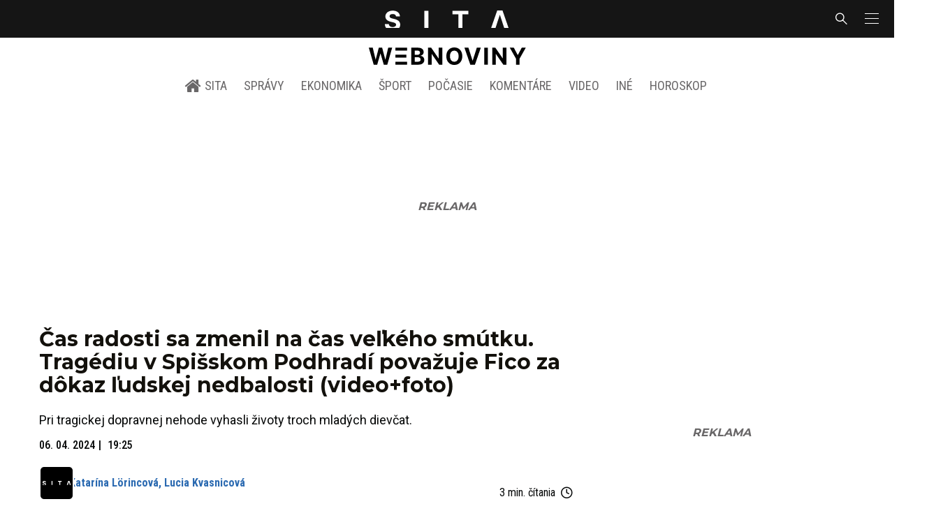

--- FILE ---
content_type: text/html; charset=utf-8
request_url: https://sita.sk/cas-radosti-sa-zmenil-na-cas-velkeho-smutku-tragediu-v-spisskom-podhradi-povazuje-fico-dokaz-toho-ludskej-nedbalosti-video-foto/
body_size: 22307
content:
<!doctype html>
<html data-n-head-ssr lang="sk" data-n-head="%7B%22lang%22:%7B%22ssr%22:%22sk%22%7D%7D">
  <head >
    <title>Čas radosti sa zmenil na čas veľkého smútku. Tragédiu v Spišskom Podhradí považuje Fico za dôkaz ľudskej nedbalosti (video+foto) - SITA.sk</title><meta data-n-head="ssr" charset="utf-8"><meta data-n-head="ssr" data-hid="viewport" name="viewport" content="width=device-width, initial-scale=1, viewport-fit=cover"><meta data-n-head="ssr" data-hid="google-site-verification" name="google-site-verification" content="k7HbwVF1TUnWU4rwDPg0_SJNxB6O227n1kW9wl_xhv8"><meta data-n-head="ssr" data-hid="facebook-domain-verification" name="facebook-domain-verification" content="sgqh6wn9vlcj85ntcc8xfy32qgbdx2"><meta data-n-head="ssr" data-hid="robots" name="robots" content="max-image-preview:large"><meta data-n-head="ssr" data-hid="charset" charset="utf-8"><meta data-n-head="ssr" data-hid="mobile-web-app-capable" name="mobile-web-app-capable" content="yes"><meta data-n-head="ssr" data-hid="apple-mobile-web-app-title" name="apple-mobile-web-app-title" content="SITA.sk | Objektívne správy zo Slovenska a zahraničia"><meta data-n-head="ssr" data-hid="author" name="author" content="SITA Slovenská tlačová agentúra a.s."><meta data-n-head="ssr" data-hid="theme-color" name="theme-color" content="#086CB7"><meta data-n-head="ssr" data-hid="copyright" content="SITA s.r.o." name="copyright"><meta data-n-head="ssr" data-hid="news_keywords" content="Aktuálne správy, Dopravná nehoda, Minister vnútra SR, Nehoda autobusu, Predseda KDH, Predseda Progresívneho Slovenska, Predseda strany Hlas-SD, Premiér Slovenskej republiky, Prezidentka SR, Tragická dopravná nehoda" name="news_keywords"><meta data-n-head="ssr" data-hid="og:locale" content="sk_SK" property="og:locale"><meta data-n-head="ssr" data-hid="og:type" content="article" property="og:type"><meta data-n-head="ssr" data-hid="og:title" content="Čas radosti sa zmenil na čas veľkého smútku. Tragédiu v Spišskom Podhradí považuje Fico za dôkaz ľudskej nedbalosti (video+foto) - SITA.sk" property="og:title"><meta data-n-head="ssr" data-hid="og:description" content="Pri tragickej dopravnej nehode vyhasli životy troch mladých dievčat. Pri tragickej dopravnej nehode vyhasli životy troch mladých dievčat. Na mieste nehody v Spi" property="og:description"><meta data-n-head="ssr" data-hid="description" content="Pri tragickej dopravnej nehode vyhasli životy troch mladých dievčat. Pri tragickej dopravnej nehode vyhasli životy troch mladých dievčat. Na mieste nehody v Spi" name="description"><meta data-n-head="ssr" data-hid="og:site_name" content="SITA.sk" property="og:site_name"><meta data-n-head="ssr" data-hid="article:tag" content="Dopravná nehoda" property="article:tag"><meta data-n-head="ssr" data-hid="article:section" content="Aktuálne správy" property="article:section"><meta data-n-head="ssr" data-hid="article:published_time" content="2024-04-06T19:25:38+02:00" property="article:published_time"><meta data-n-head="ssr" data-hid="article:modified_time" content="2024-04-06T19:28:47+02:00" property="article:modified_time"><meta data-n-head="ssr" data-hid="og:updated_time" content="2024-04-06T19:28:47+02:00" property="og:updated_time"><meta data-n-head="ssr" data-hid="fb:app_id" content="641384982725541" property="fb:app_id"><meta data-n-head="ssr" data-hid="og:image" content="https://cdn.sita.sk/sites/32/2024/04/661140d6dbee9219009724.jpg" property="og:image"><meta data-n-head="ssr" data-hid="og:image:secure_url" content="https://cdn.sita.sk/sites/32/2024/04/661140d6dbee9219009724.jpg" property="og:image:secure_url"><meta data-n-head="ssr" data-hid="og:image:width" content="1200" property="og:image:width"><meta data-n-head="ssr" data-hid="og:image:height" content="800" property="og:image:height"><link data-n-head="ssr" rel="icon" type="image/x-icon" href="/favicon.ico"><link data-n-head="ssr" rel="preconnect" href="https://sita.sk/"><link data-n-head="ssr" rel="preload" as="style" href="https://fonts.googleapis.com/css?family=Merriweather:400,700&amp;display=swap&amp;subset=latin-ext"><link data-n-head="ssr" rel="preload" as="style" href="https://fonts.googleapis.com/css?family=Roboto+Condensed:300,400,500,700&amp;display=swap&amp;subset=latin-ext"><link data-n-head="ssr" rel="preload" as="style" href="https://fonts.googleapis.com/css?family=Montserrat:300,400,500,700&amp;display=swap&amp;subset=latin-ext"><link data-n-head="ssr" rel="preload" as="style" href="https://fonts.googleapis.com/css?family=Roboto:300,400,500,700&amp;display=swap&amp;subset=latin-ext"><link data-n-head="ssr" data-hid="shortcut-icon" rel="shortcut icon" href="/_nuxt/icons/icon_64x64.4695fe.png"><link data-n-head="ssr" data-hid="apple-touch-icon" rel="apple-touch-icon" href="/_nuxt/icons/icon_512x512.4695fe.png" sizes="512x512"><link data-n-head="ssr" rel="manifest" href="/_nuxt/manifest.2f18a1ad.json" data-hid="manifest"><link data-n-head="ssr" rel="canonical" href="https://sita.sk/cas-radosti-sa-zmenil-na-cas-velkeho-smutku-tragediu-v-spisskom-podhradi-povazuje-fico-dokaz-toho-ludskej-nedbalosti-video-foto/"><script data-n-head="ssr" id="head-jsonld-organizer" data-hid="head-jsonld-organizer" type="application/ld+json">{"@type":"NewsMediaOrganization","@context":"http://schema.org","name":"SITA Slovenská tlačová agentúra","description":"Objektívne správy zo Slovenska a zahraničia","url":"https://sita.sk/","sameAs":["https://www.facebook.com/SITAwebnoviny","https://x.com/webnovinysk","https://www.instagram.com/sitawebnoviny/","https://www.youtube.com/@SITAagentura","https://www.tiktok.com/@sita_webnoviny","https://www.linkedin.com/company/sita-agentura/","https://t.me/sita_sk","https://news.google.com/publications/CAAqIAgKIhpDQklTRFFnTWFna0tCM05wZEdFdWMyc29BQVAB?hl=sk&gl=SK&ceid=SK%3Ask","https://sk.wikipedia.org/wiki/SITA_Slovensk%C3%A1_tla%C4%8Dov%C3%A1_agent%C3%BAra"],"logo":{"@type":"ImageObject","url":"https://cdn.sita.sk/sites/32/2025/08/sita-logo-1200x1200-1.png"}}</script><script data-n-head="ssr" id="head-jsonld-search" data-hid="head-jsonld-search" type="application/ld+json">{"@context":"https://schema.org","@type":"WebSite","url":"https://sita.sk/","potentialAction":[{"@type":"SearchAction","target":{"@type":"EntryPoint","urlTemplate":"https://sita.sk/vyhladavanie/?s={search_term_string}"},"query-input":"required name=search_term_string"}]}</script><script data-n-head="ssr" id="head-jsonld" data-hid="head-jsonld" type="application/ld+json">{"@context":"https://schema.org/","@type":"NewsArticle","mainEntityOfPage":{"@type":"WebPage","@id":"https://sita.sk/cas-radosti-sa-zmenil-na-cas-velkeho-smutku-tragediu-v-spisskom-podhradi-povazuje-fico-dokaz-toho-ludskej-nedbalosti-video-foto/"},"headline":"Čas radosti sa zmenil na čas veľkého smútku. Tragédiu v Spišskom Podhradí považuje Fico za dôkaz ľudskej nedb","image":["https://cdn.sita.sk/sites/32/2024/04/661140d6dbee9219009724.jpg"],"datePublished":"2024-04-06T19:25:38+02:00","dateModified":"2024-04-06T19:28:47+02:00","articleSection":"Aktuálne správy","keywords":"Dopravná nehoda, Minister vnútra SR, Nehoda autobusu, Predseda KDH, Predseda Progresívneho Slovenska, Predseda strany Hlas-SD, Premiér Slovenskej republiky, Prezidentka SR, Tragická dopravná nehoda","about":[{"@type":"Thing","name":"Dopravná nehoda","url":"https://sita.sk/tag/dopravna-nehoda/"},{"@type":"Thing","name":"Minister vnútra SR","url":"https://sita.sk/tag/minister-vnutra-sr/"},{"@type":"Thing","name":"Nehoda autobusu","url":"https://sita.sk/tag/nehoda-autobusu/"},{"@type":"Thing","name":"Predseda KDH","url":"https://sita.sk/tag/predseda-kdh/"},{"@type":"Thing","name":"Predseda Progresívneho Slovenska","url":"https://sita.sk/tag/predseda-progresivneho-slovenska/"},{"@type":"Thing","name":"Predseda strany Hlas-SD","url":"https://sita.sk/tag/predseda-strany-hlas-sd/"},{"@type":"Thing","name":"Premiér Slovenskej republiky","url":"https://sita.sk/tag/premier-slovenskej-republiky/"},{"@type":"Thing","name":"Prezidentka SR","url":"https://sita.sk/tag/prezidentka-sr/"},{"@type":"Thing","name":"Tragická dopravná nehoda","url":"https://sita.sk/tag/tragicka-dopravna-nehoda/"},{"@type":"Person","name":"Ivan Korčok","url":"https://sita.sk/osobnosti/ivan-korcok/"},{"@type":"Person","name":"Matúš Šutaj Eštok","url":"https://sita.sk/osobnosti/matus-sutaj-estok/"},{"@type":"Person","name":"Michal Šimečka","url":"https://sita.sk/osobnosti/michal-simecka/"},{"@type":"Person","name":"Milan Majerský","url":"https://sita.sk/osobnosti/milan-majersky/"},{"@type":"Person","name":"Peter Pellegrini","url":"https://sita.sk/osobnosti/peter-pellegrini/"},{"@type":"Person","name":"Robert Fico","url":"https://sita.sk/osobnosti/robert-fico/"},{"@type":"Person","name":"Zuzana Čaputová","url":"https://sita.sk/osobnosti/zuzana-caputova/"},{"@type":"Organization","name":"Hlas - sociálna demokracia","url":"https://sita.sk/firmy-institucie/hlas-socialna-demokracia/"},{"@type":"Organization","name":"KDH Kresťanskodemokratické hnutie","url":"https://sita.sk/firmy-institucie/kdh/"},{"@type":"Organization","name":"Progresívne Slovensko (PS)","url":"https://sita.sk/firmy-institucie/progresivne-slovensko-ps/"},{"@type":"Organization","name":"Smer - SSD","url":"https://sita.sk/firmy-institucie/smer-ssd/"},{"@type":"Place","name":"Spišské Podhradie","url":"https://sita.sk/lokalita/slovensko/presovsky-kraj/spisske-podhradie/"},{"@type":"Place","name":"Prešovský kraj","url":"https://sita.sk/lokalita/slovensko/presovsky-kraj/"},{"@type":"Place","name":"Slovensko","url":"https://sita.sk/lokalita/slovensko/"}],"isAccessibleForFree":true,"author":{"@type":"Person","name":"Katarína Lörincová, Lucia Kvasnicová"},"description":"Pri tragickej dopravnej nehode vyhasli životy troch mladých dievčat.","publisher":{"@type":"NewsMediaOrganization","name":"SITA Slovenská tlačová agentúra","description":"Objektívne správy zo Slovenska a zahraničia","url":"https://sita.sk/","sameAs":["https://www.facebook.com/SITAwebnoviny","https://x.com/webnovinysk","https://www.instagram.com/sitawebnoviny/","https://www.youtube.com/@SITAagentura","https://www.tiktok.com/@sita_webnoviny","https://www.linkedin.com/company/sita-agentura/","https://t.me/sita_sk","https://news.google.com/publications/CAAqIAgKIhpDQklTRFFnTWFna0tCM05wZEdFdWMyc29BQVAB?hl=sk&gl=SK&ceid=SK%3Ask","https://sk.wikipedia.org/wiki/SITA_Slovensk%C3%A1_tla%C4%8Dov%C3%A1_agent%C3%BAra"],"logo":{"@type":"ImageObject","url":"https://cdn.sita.sk/sites/32/2025/08/sita-logo-1200x1200-1.png"}}}</script><script data-n-head="ssr" id="adsbygoogle-id" src="https://pagead2.googlesyndication.com/pagead/js/adsbygoogle.js?client=ca-pub-8122569195373301"></script><script data-n-head="ssr" id="google-publisher-tag-init-script">var PREBID_TIMEOUT = 1000;var googletag = googletag || {};googletag.cmd = googletag.cmd || [];var pbjs_AdUnits = [];var pbjs = pbjs || {};pbjs.que = pbjs.que || [];googletag.cmd.push(function() { googletag.pubads().disableInitialLoad(); });
      const pbjs_customPriceBuckests = {
        'buckets': [{
            'precision': 2,
            'min': 0,
            'max': 3,
            'increment': 0.01
          },
          {
            'precision': 2,
            'min': 3,
            'max': 8,
            'increment': 0.05
          },
          {
            'precision': 2,
            'min': 8,
            'max': 20,
            'increment': 0.5
          }
        ]
      };

      pbjs.que.push(function() {
        pbjs.express(); // Google Ad Manager Express module
        pbjs.setConfig({
          priceGranularity: pbjs_customPriceBuckests,
          useBidCache: true,
          debug: true,
          consentManagement: {
            gdpr: {
              cmpApi: 'iab',
              timeout: 8000,
              defaultGdprScope: true
            }
          }
        });
      });

      function initRequestBids() {
        if (pbjs.initAdserverSet) return;

        console.log('initRequestBids')
        pbjs.addAdUnits(pbjs_AdUnits);
        pbjs_AdUnits = [];

        pbjs.requestBids({
          bidsBackHandler: initAdserver,
          timeout: PREBID_TIMEOUT
        });
      }

      function initAdserver() {
        if (pbjs.initAdserverSet) return;
        pbjs.initAdserverSet = true;
        console.log('initAdserver')
        googletag.cmd.push(function() {
          pbjs.setTargetingForGPTAsync && pbjs.setTargetingForGPTAsync();
          googletag.enableServices();
          googletag.pubads().refresh();
        });
      }
      googletag.cmd.push(function(){
        googletag.pubads().setCentering(true)
        googletag.pubads().enableSingleRequest();
        googletag.pubads().enableLazyLoad({
          fetchMarginPercent: 100,
          renderMarginPercent: 100,
          mobileScaling: 2.0
        });
        googletag.pubads().setSafeFrameConfig({
          allowOverlayExpansion: true,
          allowPushExpansion: true,
          sandbox: true
        });
        // googletag.enableServices();
      });
    </script><script data-n-head="ssr" id="google-publisher-tag-lib-script" src="https://securepubads.g.doubleclick.net/tag/js/gpt.js"></script><script data-n-head="ssr" id="gemius-init-script">var pp_gemius_use_cmp = true;</script><script data-n-head="ssr" src="https://imasdk.googleapis.com/js/sdkloader/ima3.js"></script><link rel="preload" href="/_nuxt/25ceb06.modern.js" as="script"><link rel="preload" href="/_nuxt/a4f75da.modern.js" as="script"><link rel="preload" href="/_nuxt/css/4619e51.css" as="style"><link rel="preload" href="/_nuxt/487dd9e.modern.js" as="script"><link rel="preload" href="/_nuxt/css/5e945ed.css" as="style"><link rel="preload" href="/_nuxt/77d65f5.modern.js" as="script"><link rel="preload" href="/_nuxt/1850045.modern.js" as="script"><link rel="preload" href="/_nuxt/a500201.modern.js" as="script"><link rel="preload" href="/_nuxt/e70e70e.modern.js" as="script"><link rel="preload" href="/_nuxt/css/3041de8.css" as="style"><link rel="preload" href="/_nuxt/e163fa2.modern.js" as="script"><link rel="preload" href="/_nuxt/4062395.modern.js" as="script"><link rel="stylesheet" href="/_nuxt/css/4619e51.css"><link rel="stylesheet" href="/_nuxt/css/5e945ed.css"><link rel="stylesheet" href="/_nuxt/css/3041de8.css">
  </head>
  <body class="has-skin-sita" data-n-head="%7B%22class%22:%7B%22ssr%22:%22has-skin-sita%22%7D%7D">
    <div data-server-rendered="true" id="__nuxt"><!----><div id="__layout"><section class="body"><aside class="slidemenu"><nav role="navigation" aria-label="Sidebar Navigation" class="menu"><form action="/vyhladavanie/?s=" method="GET" class="navbar-searchform search field has-addons"><div class="control"><input placeholder="Zadajte vyhľadávaný výraz" type="text" name="s" value="" class="input"> <!----></div> <div class="control"><button title="Odoslať" type="submit" class="button is-primary"><span class="icon icon-search"></span></button></div></form> <div class="login is-inverted overlaypreloader topbar-meta is-loading"><div><a href="http://predplatne.sita.sk/subscriptions/subscriptions/new" target="_blank" class="button is-small is-primary button-register">
      Registrácia
    </a></div> <div class="dropdown is-right is-hoverable"><div class="dropdown-trigger"><span aria-haspopup="true" aria-controls="dropdown-login" class="button login-button-account is-small">
        Prihlásenie
        </span></div> <div id="dropdown-login" class="login-dropdown dropdown-menu"><div class="overlaypreloader"><!----></div></div></div></div> <div class="slidemenu-inner"><!----> <div class="menu-list menu-list-highlight"><span class="pulsing-bullet"></span> <div class="card"><div class="card-header"><div class="card-header-title"><h4>
        Aktuálne správy
      </h4></div> <p class="card-header-icon"><span class="icon"><span class="header-icon" style="transition: all 450ms ease 0s;"><svg viewBox="0 0 129 129"><g><path d="M121.3 34.6c-1.6-1.6-4.2-1.6-5.8 0l-51 51.1-51.1-51.1c-1.6-1.6-4.2-1.6-5.8 0-1.6 1.6-1.6 4.2 0 5.8l53.9 53.9c.8.8 1.8 1.2 2.9 1.2 1 0 2.1-.4 2.9-1.2l53.9-53.9c1.7-1.6 1.7-4.2.1-5.8z"></path></g></svg></span></span></p></div> <div class="accordion-body"><div class="card-content"><!----></div></div></div></div> <div class="menu-list"><a href="/" aria-current="page" class="card-header-title no-child icon-link is-active"><div class="slidemenu-icon icon icon-home"></div> <h4>SITA.sk</h4></a></div> <div class="menu-list menu-list-sita"><div class="card"><div class="card-header"><div class="card-header-title"><h4>
        Správy
      </h4></div> <p class="card-header-icon"><span class="icon"><span class="header-icon" style="transition: all 450ms ease 0s;"><svg viewBox="0 0 129 129"><g><path d="M121.3 34.6c-1.6-1.6-4.2-1.6-5.8 0l-51 51.1-51.1-51.1c-1.6-1.6-4.2-1.6-5.8 0-1.6 1.6-1.6 4.2 0 5.8l53.9 53.9c.8.8 1.8 1.2 2.9 1.2 1 0 2.1-.4 2.9-1.2l53.9-53.9c1.7-1.6 1.7-4.2.1-5.8z"></path></g></svg></span></span></p></div> <div class="accordion-body"><div class="card-content"><!----></div></div></div> <div class="card"><div class="card-header"><div class="card-header-title"><h4>
        Ekonomika
      </h4></div> <p class="card-header-icon"><span class="icon"><span class="header-icon" style="transition: all 450ms ease 0s;"><svg viewBox="0 0 129 129"><g><path d="M121.3 34.6c-1.6-1.6-4.2-1.6-5.8 0l-51 51.1-51.1-51.1c-1.6-1.6-4.2-1.6-5.8 0-1.6 1.6-1.6 4.2 0 5.8l53.9 53.9c.8.8 1.8 1.2 2.9 1.2 1 0 2.1-.4 2.9-1.2l53.9-53.9c1.7-1.6 1.7-4.2.1-5.8z"></path></g></svg></span></span></p></div> <div class="accordion-body"><div class="card-content"><!----></div></div></div> <div class="card"><div class="card-header"><div class="card-header-title"><h4>
        Spoločnosť
      </h4></div> <p class="card-header-icon"><span class="icon"><span class="header-icon" style="transition: all 450ms ease 0s;"><svg viewBox="0 0 129 129"><g><path d="M121.3 34.6c-1.6-1.6-4.2-1.6-5.8 0l-51 51.1-51.1-51.1c-1.6-1.6-4.2-1.6-5.8 0-1.6 1.6-1.6 4.2 0 5.8l53.9 53.9c.8.8 1.8 1.2 2.9 1.2 1 0 2.1-.4 2.9-1.2l53.9-53.9c1.7-1.6 1.7-4.2.1-5.8z"></path></g></svg></span></span></p></div> <div class="accordion-body"><div class="card-content"><!----></div></div></div> <div class="card"><div class="card-header"><div class="card-header-title"><h4>
        Šport
      </h4></div> <p class="card-header-icon"><span class="icon"><span class="header-icon" style="transition: all 450ms ease 0s;"><svg viewBox="0 0 129 129"><g><path d="M121.3 34.6c-1.6-1.6-4.2-1.6-5.8 0l-51 51.1-51.1-51.1c-1.6-1.6-4.2-1.6-5.8 0-1.6 1.6-1.6 4.2 0 5.8l53.9 53.9c.8.8 1.8 1.2 2.9 1.2 1 0 2.1-.4 2.9-1.2l53.9-53.9c1.7-1.6 1.7-4.2.1-5.8z"></path></g></svg></span></span></p></div> <div class="accordion-body"><div class="card-content"><!----></div></div></div> <div class="card"><div class="card-header"><div class="card-header-title"><h4>
        Počasie
      </h4></div> <p class="card-header-icon"><span class="icon"><span class="header-icon" style="transition: all 450ms ease 0s;"><svg viewBox="0 0 129 129"><g><path d="M121.3 34.6c-1.6-1.6-4.2-1.6-5.8 0l-51 51.1-51.1-51.1c-1.6-1.6-4.2-1.6-5.8 0-1.6 1.6-1.6 4.2 0 5.8l53.9 53.9c.8.8 1.8 1.2 2.9 1.2 1 0 2.1-.4 2.9-1.2l53.9-53.9c1.7-1.6 1.7-4.2.1-5.8z"></path></g></svg></span></span></p></div> <div class="accordion-body"><div class="card-content"><!----></div></div></div> <div class="card"><div class="card-header"><div class="card-header-title"><h4>
        Video
      </h4></div> <p class="card-header-icon"><span class="icon"><span class="header-icon" style="transition: all 450ms ease 0s;"><svg viewBox="0 0 129 129"><g><path d="M121.3 34.6c-1.6-1.6-4.2-1.6-5.8 0l-51 51.1-51.1-51.1c-1.6-1.6-4.2-1.6-5.8 0-1.6 1.6-1.6 4.2 0 5.8l53.9 53.9c.8.8 1.8 1.2 2.9 1.2 1 0 2.1-.4 2.9-1.2l53.9-53.9c1.7-1.6 1.7-4.2.1-5.8z"></path></g></svg></span></span></p></div> <div class="accordion-body"><div class="card-content"><!----></div></div></div> <div class="card"><div class="card-header"><div class="card-header-title"><h4>
        Horoskopy
      </h4></div> <p class="card-header-icon"><span class="icon"><span class="header-icon" style="transition: all 450ms ease 0s;"><svg viewBox="0 0 129 129"><g><path d="M121.3 34.6c-1.6-1.6-4.2-1.6-5.8 0l-51 51.1-51.1-51.1c-1.6-1.6-4.2-1.6-5.8 0-1.6 1.6-1.6 4.2 0 5.8l53.9 53.9c.8.8 1.8 1.2 2.9 1.2 1 0 2.1-.4 2.9-1.2l53.9-53.9c1.7-1.6 1.7-4.2.1-5.8z"></path></g></svg></span></span></p></div> <div class="accordion-body"><div class="card-content"><!----></div></div></div> <div class="card"><div class="card-header"><div class="card-header-title"><h4>
        Zaujímavosti
      </h4></div> <p class="card-header-icon"><span class="icon"><span class="header-icon" style="transition: all 450ms ease 0s;"><svg viewBox="0 0 129 129"><g><path d="M121.3 34.6c-1.6-1.6-4.2-1.6-5.8 0l-51 51.1-51.1-51.1c-1.6-1.6-4.2-1.6-5.8 0-1.6 1.6-1.6 4.2 0 5.8l53.9 53.9c.8.8 1.8 1.2 2.9 1.2 1 0 2.1-.4 2.9-1.2l53.9-53.9c1.7-1.6 1.7-4.2.1-5.8z"></path></g></svg></span></span></p></div> <div class="accordion-body"><div class="card-content"><!----></div></div></div> <div class="card"><div class="card-header"><div class="card-header-title"><h4>
        Fotogalérie
      </h4></div> <p class="card-header-icon"><span class="icon"><span class="header-icon" style="transition: all 450ms ease 0s;"><svg viewBox="0 0 129 129"><g><path d="M121.3 34.6c-1.6-1.6-4.2-1.6-5.8 0l-51 51.1-51.1-51.1c-1.6-1.6-4.2-1.6-5.8 0-1.6 1.6-1.6 4.2 0 5.8l53.9 53.9c.8.8 1.8 1.2 2.9 1.2 1 0 2.1-.4 2.9-1.2l53.9-53.9c1.7-1.6 1.7-4.2.1-5.8z"></path></g></svg></span></span></p></div> <div class="accordion-body"><div class="card-content"><!----></div></div></div> <div class="card"><div class="card-header"><div class="card-header-title"><h4>
        Magazíny
      </h4></div> <p class="card-header-icon"><span class="icon"><span class="header-icon" style="transition: all 450ms ease 0s;"><svg viewBox="0 0 129 129"><g><path d="M121.3 34.6c-1.6-1.6-4.2-1.6-5.8 0l-51 51.1-51.1-51.1c-1.6-1.6-4.2-1.6-5.8 0-1.6 1.6-1.6 4.2 0 5.8l53.9 53.9c.8.8 1.8 1.2 2.9 1.2 1 0 2.1-.4 2.9-1.2l53.9-53.9c1.7-1.6 1.7-4.2.1-5.8z"></path></g></svg></span></span></p></div> <div class="accordion-body"><div class="card-content"><!----></div></div></div></div> <div class="menu-list"><div class="card"><div class="card-header"><div class="card-header-title"><h4>
        Skupina SITA
      </h4></div> <p class="card-header-icon"><span class="icon"><span class="header-icon" style="transition: all 450ms ease 0s;"><svg viewBox="0 0 129 129"><g><path d="M121.3 34.6c-1.6-1.6-4.2-1.6-5.8 0l-51 51.1-51.1-51.1c-1.6-1.6-4.2-1.6-5.8 0-1.6 1.6-1.6 4.2 0 5.8l53.9 53.9c.8.8 1.8 1.2 2.9 1.2 1 0 2.1-.4 2.9-1.2l53.9-53.9c1.7-1.6 1.7-4.2.1-5.8z"></path></g></svg></span></span></p></div> <div class="accordion-body"><div class="card-content"><!----></div></div></div></div> <div class="menu-list"><a href="https://sita.ecomailapp.cz/public/subscribe/6/3fdfd544852ed7431aa64f3b9481afb9" target="_blank" class="card-header-title no-child"><h4>Newsletter</h4></a></div> <div class="social-icons"><a href="https://www.facebook.com/SITAwebnoviny" target="_blank" class="social-icon"><div class="icon icon-facebook-round"></div></a> <a href="https://x.com/webnovinysk" target="_blank" class="social-icon"><div class="icon icon-twitter-x"></div></a> <a href="https://www.instagram.com/sitawebnoviny/" target="_blank" class="social-icon"><div class="icon icon-instagram-square"></div></a> <a href="https://www.youtube.com/@SITAagentura" target="_blank" class="social-icon"><div class="icon icon-youtube-round"></div></a> <a href="https://www.tiktok.com/@sita_webnoviny" target="_blank" class="social-icon"><div class="icon icon-tiktok-round"></div></a> <a href="https://www.linkedin.com/company/sita-agentura/" target="_blank" class="social-icon"><div class="icon icon-linkedin-round"></div></a></div></div></nav></aside> <div class="topbar-wrap"><div class="topbar is-touch-padding"><!----> <div class="topbar-start"></div> <div class="topbar-center"><div class="topbar-brand"><a href="/" aria-current="page" class="is-active"><img src="/assets/images/logo/sita.svg?1" alt="SITA" height="22" width="175" class="topbar-brand-img"></a></div></div> <div class="topbar-end"><div class="navbar-search navbar-end"><a class="icon-search navbar-item"></a></div> <a class="navbar-item navbar-menu_burger topbar-menu-toggle"><span role="button" aria-label="menu" aria-expanded="false" class="navbar-burger"><span aria-hidden="true"></span> <span aria-hidden="true"></span> <span aria-hidden="true"></span></span></a></div></div></div> <header class="header"><!----> <div class="navbar is-header"><div class="container"><div class="navbar-center"><div class="navbar-brand"><a href="/" aria-current="page" class="navbar-item is-logo is-active"><img src="/assets/images/logo/webnoviny.svg" alt="SITA logo" height="25" width="177" class="navbar-logo-sita sita-only-logo"> <!----></a></div></div></div></div> <nav role="navigation" aria-label="Main navigation" class="navbar is-menu"><div class="container"><div class="navbar-menu navbar-menu-main"><div class="navbar-center"><a href="/" class="navbar-item is-tab"><div class="navbar-icon icon icon-home"></div>
    SITA
  </a> <div class="navbar-item has-dropdown is-hoverable"><a href="/kategoria/spravy/" class="navbar-link is-arrowless is-tab">
      Správy
    </a> <div class="navbar-dropdown"><a href="/kl/spravy/svet/" class="navbar-item">
        Správy zo sveta
      </a> <a href="/kl/spravy/slovensko/" class="navbar-item">
        Správy zo Slovenska
      </a> <a href="/kl/politika/slovensko/" class="navbar-item">
        Politika zo Slovenska
      </a> <a href="/kl/politika/svet/" class="navbar-item">
        Politika zo sveta
      </a> <a href="/kategoria/spravy/filantropia/" class="navbar-item">
        Filantropia
      </a> <a href="/vskolstve/" class="navbar-item">
        Školstvo
      </a> <a href="/nasvidiek/" class="navbar-item">
        Vidiek
      </a></div></div> <div class="navbar-item has-dropdown is-hoverable"><a href="/kategoria/ekonomika/" class="navbar-link is-arrowless is-tab">
      Ekonomika
    </a> <div class="navbar-dropdown"><a href="/kl/ekonomika/slovensko/" class="navbar-item">
        Ekonomika zo Slovenska
      </a> <a href="/kl/ekonomika/svet/" class="navbar-item">
        Ekonomika zo Sveta
      </a> <a href="/venergetike/" class="navbar-item">
        Energetika
      </a> <a href="/vofinanciach/" class="navbar-item">
        Financie
      </a> <a href="/vzdravotnictve/" class="navbar-item">
        Zdravotníctvo
      </a> <a href="/nasadoprava/" class="navbar-item">
        Doprava
      </a> <a href="/byvaniehrou/" class="navbar-item">
        Bývanie
      </a></div></div> <div class="navbar-item has-dropdown is-hoverable"><a href="/kategoria/sport/" class="navbar-link is-arrowless is-tab">
      Šport
    </a> <div class="navbar-dropdown"><a href="/kategoria/sport/futbal/" class="navbar-item">
        Futbal
      </a> <a href="/kategoria/sport/hokej/" class="navbar-item">
        Hokej
      </a> <a href="/kategoria/sport/tenis/" class="navbar-item">
        Tenis
      </a> <a href="/kategoria/sport/lyzovanie/" class="navbar-item">
        Lyžovanie
      </a> <a href="/kategoria/sport/ostatne-sporty/" class="navbar-item">
        Ostatné športy
      </a></div></div> <div class="navbar-item has-dropdown is-hoverable"><a href="/pocasie/slovensko/dnes/" class="navbar-link is-arrowless is-tab">
      Počasie
    </a></div> <div class="navbar-item has-dropdown is-hoverable"><a href="/tag/nazory-a-komentare/" class="navbar-link is-arrowless is-tab">
      Komentáre
    </a></div> <div class="navbar-item has-dropdown is-hoverable"><a href="/tv/" class="navbar-link is-arrowless is-tab">
      Video
    </a></div> <div class="navbar-item has-dropdown is-hoverable is-hidden-touch"><a href="#" class="navbar-link is-arrowless is-tab">
      Iné
    </a> <div class="navbar-dropdown"><a href="/blog/" class="navbar-item">
        Blog
      </a> <a href="/byvaniehrou/" class="navbar-item">
        Bývanie
      </a> <a href="/cestujsi/" class="navbar-item">
        Cestovanie
      </a> <a href="/kategoria/kultura/" class="navbar-item">
        Kultúra
      </a> <a href="/kategoria/zaujimavosti/" class="navbar-item">
        Zaujímavosti
      </a> <a href="/kategoria/zdravie/" class="navbar-item">
        Zdravie
      </a> <a href="/kategoria/zena/" class="navbar-item">
        Žena
      </a> <a href="/casova-os/" class="navbar-item">
        Aktuálne správy
      </a> <a href="/tag/rozhovory/" class="navbar-item">
        Rozhovory
      </a></div></div> <div class="navbar-item has-dropdown is-hoverable"><a href="/horoskop/" class="navbar-link is-arrowless is-tab">
      Horoskop
    </a></div></div></div></div></nav> <!----></header> <div class="branding branding-wide"><div class="branding-left"><!----></div> <div class="branding-right"><!----></div> <div class="branding-center gpt-wrap is-branding-center is-centered"><!----></div></div> <div class="container"><div class="notification is-danger is-browsersupport">
    Používate <strong>zastaralý</strong> prehliadač, stránka sa Vám nemusí
    zobraziť správne. Odporúčame
    <a href="http://browsehappy.com/" target="_blank" rel="noopener">stiahnuť nový prehliadač tu</a>.
  </div></div> <!----> <main class="main is-default post-redesign"><div class="main-container container"><div class="post-redesign-content"><article class="main-content entry is-article post-2004772"><!----> <!----> <header class="entry-heading"><h1 class="entry-title title">Čas radosti sa zmenil na čas veľkého smútku. Tragédiu v Spišskom Podhradí považuje Fico za dôkaz ľudskej nedbalosti (video+foto)</h1> <div class="entry-excerpt">Pri tragickej dopravnej nehode vyhasli životy troch mladých dievčat.</div> <div class="entry-meta entry-meta-dates"><div class="entry-meta-dates-created"><time datetime="2024-04-06T19:25:38+02:00" class="entry-meta-item entry-meta-date">06. 04. 2024</time> <time datetime="2024-04-06T19:25:38+02:00" class="entry-meta-item entry-meta-date">19:25</time></div> <!----></div> <div class="entry-top-meta is-flex"><div class="entry-authormeta entry-authormeta-multiple is-flex"><div class="entry-authormeta-images is-flex"><div class="entry-authormeta-image image"><span><img src="https://cdn.sita.sk/sites/32/2023/02/sita-profile-default-logo.svg" alt="Katarína Lörincová, Lucia Kvasnicová" width="50" height="50"></span></div></div> <div class="entry-authormeta-single-name"><div><div class="entry-authormeta-namewrap"><strong class="entry-authormeta-name">Katarína Lörincová, Lucia Kvasnicová</strong></div></div> <!----></div></div> <div class="article-meta is-flex"><div class="article-length">
    3 min. čítania
    <div class="icon icon-clock"></div></div> <!----></div></div> <div class="entry-image image is-featured"><img src="https://cdn.sita.sk/sites/32/2024/04/661140d6dbee9219009724-768x518.jpg" alt="SPIŠSKÉ PODHRADIE: Tragická dopravná nehoda" width="768" height="518" class="image-img"> <div class="image-caption"><span class="image-caption-caption">Tragická dopravná nehoda v Spišskom Podhradí v okrese Levoča si vyžiadala okrem niekoľkých zranených aj obete. Autobus, ktorý doviezol mládež na Diecézne stretnutie tam zrazil chodcov. Pohol sa, keď z neho deti vystúpili a tlačil ich pod seba. Spišské Podhradie, 6. apríl 2024.</span> <span class="image-caption-copyright">Foto: SITA/KR PZ Prešov</span></div></div> <div class="is-flex entry-meta-share"><div class="entry-meta entry-meta-links"><span class="entry-meta-item entry-meta-locations"><a href="/lokalita/slovensko/presovsky-kraj/spisske-podhradie/" rel="category tag" class="link">Spišské Podhradie
    </a></span> <span class="entry-meta-item entry-meta-categories"><a href="/kategoria/spravy/" rel="category tag" class="link">Aktuálne správy
    </a></span> <!----> <span class="entry-meta-item entry-meta-categories"><a href="/kl/spravy/spisske-podhradie/" rel="category tag" class="link">Aktuálne správy z lokality Spišské Podhradie
    </a></span></div> <div class="entry-share-redesign"><div class="is-hidden-desktop"><button class="share-button"><div class="icon icon-share2"></div>
      Zdieľať
    </button></div> <button class="share-button is-hidden-touch"><div class="icon icon-share2"></div>
    Zdieľať
  </button> <!----></div></div> <!----></header> <main class="entry-main"><div class="content entry-content wp-content"><div class="wp-content-inner"><p>Pri tragickej<a href="/tag/tragicka-dopravna-nehoda/"> dopravnej nehode</a> vyhasli životy troch mladých dievčat. Na mieste nehody v Spišskom Podhradí to uviedol minister vnútra <a href="/osobnosti/matus-sutaj-estok/">Matúš Šutaj Eštok</a>. Ostatní účastníci nehody sú podľa ministra stabilizovaní, jedno dievča v nemocnici v Košiciach je vo vážnom stave a bojuje o život.</p><!----><p>Šutaj Eštok informoval, že pri nehode bolo celkovo zranených 10 osôb. Bližšie informácie nechcel poskytnúť, vyjadril sa, že počkajú na výsledky vyšetrovania.</p><h2>Dôkaz ľudskej nedbalosti</h2><p>Tragédiu v Spišskom Podhradí, ktorá sa stala počas Diecézneho stretnutia mládeže, považuje predseda vlády <a href="/osobnosti/robert-fico/">Robert Fico</a> (<a href="/firmy-institucie/smer-ssd/">Smer-SD</a>) za ďalší dôkaz toho, aké nešťastie môže spôsobiť ľudská nedbalosť.</p><article class="media is-default is-style-content-related"><!----> <header class="media-content"><div class="related-text">Súvisiaci článok:</div> <h2 class="media-title title"><a href="/v-spisskom-podhradi-mal-autobus-zrazit-niekolko-ludi-na-miesto-letel-aj-vrtulnik/" class="link media-link"><!---->V Spišskom Podhradí zrazil autobus niekoľko ľudí, tragická nehoda má tri obete (video+foto)</a></h2></header></article><p>Ako ďalej uviedol na sociálnej sieti, o nehode hovoril s ministrom vnútra <a href="/osobnosti/matus-sutaj-estok/">Matúšom Šutajom Eštokom</a> (Hlas-SD), ktorý mu poskytol informácie ako o samotnej nehode, tak aj o zásahu záchranných zložiek.</p><p><em>„Buďme v mysli s rodinami mladých dievčat, ktoré nešťastie neprežili a držme palce raneným a lekárom, aby to zvládli,“</em> dodal premiér.</p><p><iframe loading="lazy" src="https://www.facebook.com/plugins/post.php?href=https%3A%2F%2Fwww.facebook.com%2Frobertficosk%2Fposts%2Fpfbid0SBoWN3o9m4zo9ByMgMx4WZZbe7DvcoxYwGBpeiuxmSiqknRohmjNB1hB621fLLMal&show_text=true&width=500" width="500" height="246" frameborder="0" scrolling="no" allowfullscreen="allowfullscreen" style="border: none; overflow: hidden;"></iframe><!----></p><h2>Čaputová je myšlienkami s rodinami</h2><p>Úprimnú sústrasť pozostalým obetiam a účasť všetkým zraneným v súvislosti s tragédiou vyjadrila aj <a href="/osobnosti/prezidentka-sr/">prezidentka</a><a href="/osobnosti/zuzana-caputova/">Zuzana Čaputová</a>.</p><p><em>„Je mi to nesmierne ľúto a myslím na všetkých, ktorých sa to týka,“</em> uviedla po odovzdaní hlasu v druhom kole prezidentských volieb Čaputová. Na sociálnej sieti zároveň doplnila, že myšlienkami je s rodinami a blízkymi, ktorých sa tragédia týka.</p><div class="widget content-photogallery"><div class="widget-title-wrap"><h2 class="title widget-title"><a href="/fotogaleria/nehoda-v-spisskom-podhradi-ma-dve-obete-autobus-zrazil-niekolko-ludi-fotografie/" class="link">Fotogaléria k článku:</a></h2></div> <div class="widget-content"><a href="/fotogaleria/nehoda-v-spisskom-podhradi-ma-dve-obete-autobus-zrazil-niekolko-ludi-fotografie/" class="photogallery"><figure class="photogallery-item"><div class="image"><!----> <img loading="lazy" src="https://cdn.sita.sk/sites/32/2024/04/20240406_112335-scaled-1-672x448.jpg" alt="Nehoda, autobus, Spišské Podhradie" width="672" height="448"></div></figure><figure class="photogallery-item"><div class="image"><!----> <img loading="lazy" src="https://cdn.sita.sk/sites/32/2024/04/20240406_112139-scaled-1-672x448.jpg" alt="Nehoda, autobus, Spišské Podhradie" width="672" height="448"></div></figure><figure class="photogallery-item"><div class="image"><!----> <img loading="lazy" src="https://cdn.sita.sk/sites/32/2024/04/20240406_112314-scaled-1-672x448.jpg" alt="Nehoda, autobus, Spišské Podhradie" width="672" height="448"></div></figure><figure class="photogallery-item"><div class="image"><div class="photogallery-hover"><span class="photogallery-hover-text">6 fotografií v galérii</span></div> <img loading="lazy" src="https://cdn.sita.sk/sites/32/2024/04/661140d6dbee9219009724-672x448.jpg" alt="SPIŠSKÉ PODHRADIE: Tragická dopravná nehoda" width="672" height="448"></div></figure></a></div></div><p><em>„Vyjadrujem im moju úprimnú sústrasť. Myslím aj na zranených, ktorí sú v starostlivosti lekárov a prajem im, aby sa čím skôr zotavili. Veľmi si želám, aby sa počet obetí tejto tragickej nehody už nezvyšoval,“</em> uviedla Čaputová.<!----></p><p><iframe loading="lazy" src="https://www.facebook.com/plugins/post.php?href=https%3A%2F%2Fwww.facebook.com%2Fzcaputova%2Fposts%2Fpfbid0tWzk4vNSEsgGfQvAoY46gEA4G7ejHMKmqq7iR8G9mKBXRCh27nLLgPaa1vBTovSgl&show_text=true&width=500" width="500" height="246" frameborder="0" scrolling="no" allowfullscreen="allowfullscreen" style="border: none; overflow: hidden;"></iframe></p><h2>Pellegrini verí, že to zvládnu</h2><p>Smútok a ľútosť k tragickej dopravnej nehode v Spišskom Podhradí vyjadril aj predseda strany <a href="/firmy-institucie/hlas-socialna-demokracia/">Hlas-sociálna demokracia</a> a predseda parlamentu <a href="/osobnosti/peter-pellegrini/">Peter Pellegrini</a>.</p><p><em>„Vyjadrujem úprimnú sústrasť pozostalým obetí a všetkým tým, ktorí bojujú o svoj život, želám všetko dobré. Pevne verím, že to zvládnu,“</em> povedal Pellegrini.<!----></p><p>O to viac ho to podľa jeho slov mrzí, že sa takáto tragická dopravná nehoda udiala počas toho, ako mladí ľudia chceli stráviť vo veľkom počte spolu peknú sobotu a venovať sa kresťanským hodnotám.</p><p><em>„O to viac takáto tragédia v slnečný deň ešte viac bolí,“</em> dodal Pellegrini.</p><div class="wp-video" style="width: 1088px;"><div class="video entry-video video-player-content"><video id="video-2004772_2" controls="controls" preload="auto" playsinline muted="muted" width="640" height="264" class="video-js vjs-default-skin vjs-big-play-centered"><source src="https://cdnv.sita.sk/sites/32/2024/04/matus-sutaj-estok-o-tragickej-nehode-v-spisskom-podhradi-1-1080p.mp4?_=2318" type="video/mp4"></video></div></div><h2>Sústrasť vyjadril Korčok aj Šimečka</h2><p>Ku kondolenciám sa pridal aj ďalší kandidát na prezidenta <a href="/osobnosti/ivan-korcok/">Ivan Korčok</a>, ktorého tiež veľmi zasiahla tragédia.<!----></p><p>„<em>Je mi nesmierne ľúto, že vyhasli mladé životy. Pozostalým vyjadrujem úprimnú sústrasť a zraneným želám skoré uzdravenie,“</em> doplnil Korčok.</p><p>Predseda hnutia <a href="/firmy-institucie/progresivne-slovensko-ps/">Progresívne Slovensko</a> a podpredseda parlamentu <a href="/osobnosti/michal-simecka/">Michal Šimečka</a> pri vyjadrení sústrasti obetiam tiež zdôraznil v statuse na sociálnej sieti, že všetkých zasiahla správa o nešťastí.</p><p><em>„V myšlienkach som tiež so zranenými, ktorí sú v opatere lekárov. Verím, že počet obetí tohto nešťastia sa už nebude zvyšovať,“</em> dodal šéf progresívcov.<!----></p><h2>Tragédia zasiahla mladých</h2><p>Úprimnú sústrasť vyjadril aj predseda <a href="/firmy-institucie/kdh/">KDH</a><a href="/osobnosti/milan-majersky/">Milan Majerský</a> k tragédii v Spišskom Podhradí uviedol, že ho táto správa veľmi zasiahla.</p><p><em>„Je mi to ľúto, lebo sa táto tragédia sa stala mladým ľuďom, ktorí smerovali na radostné stretnutie mladých s novým otcom biskupom Františkom. Všetkým pozostalým a ich rodinám vyjadrujem úprimnú sústrasť, som s nimi v ich žiali. Všetkým zraneným prajem veľa síl a skoré uzdravenie,”</em> uviedol v reakcii na tragédiu Majerský.<br><iframe loading="lazy" src="https://www.facebook.com/plugins/post.php?href=https%3A%2F%2Fwww.facebook.com%2FMilanMajerskyOfficial%2Fposts%2Fpfbid02equpfvavzGKArJ16hFdDY1rK4wPMcCiWiPvQabAFju4VoUxhvDVpU58eCykkSJ6Jl&show_text=true&width=500" width="500" height="683" frameborder="0" scrolling="no" allowfullscreen="allowfullscreen" style="border: none; overflow: hidden;"></iframe></p><p>Spišská diecéza na sociálnej sieti napísala, že to mal byť čas radosti, ktorý sa zmenil na čas veľkého smútku.<!----></p><p><em>„Otec biskup vyjadruje hlbokú ľútosť nad tragédiou, ktorá sa stala na parkovisku na Spišskej Kapitule. Vyjadrujeme smútok a blízkosť najmä rodičom a rodinám zosnulých. Toto podujatie bolo zrušené. Prosíme o modlitby,“</em> informujú na sociálnej sieti.</p><div class="wp-video" style="width: 1088px;"><div class="video entry-video video-player-content"><video id="video-2004772_3" controls="controls" preload="auto" playsinline muted="muted" width="640" height="264" class="video-js vjs-default-skin vjs-big-play-centered"><source src="https://cdnv.sita.sk/sites/32/2024/04/2020406_trstensky_spisske_podhadie_fa-1080p.mp4?_=2319" type="video/mp4"></video></div></div></div></div> <div class="is-flex entry-social-share"><div class="social-follow-container"><!----> <!----> <!----> <!----> <!----></div> <div class="newsletter-redesign"><button class="newsletter-button"><div class="icon icon-mail4"></div>
    Odber noviniek
  </button> <!----></div> <div class="entry-share-redesign"><div class="is-hidden-desktop"><button class="share-button"><div class="icon icon-share2"></div>
      Zdieľať
    </button></div> <button class="share-button is-hidden-touch"><div class="icon icon-share2"></div>
    Zdieľať
  </button> <!----></div></div> <div class="entry-celebrity tags are-large"><strong class="tags-title">Viac k osobe:</strong> <a href="/osobnosti/ivan-korcok/" rel="category tag" class="entry-celebrity-item has-tag-separator tag">Ivan Korčok</a><a href="/osobnosti/matus-sutaj-estok/" rel="category tag" class="entry-celebrity-item has-tag-separator tag">Matúš Šutaj Eštok</a><a href="/osobnosti/michal-simecka/" rel="category tag" class="entry-celebrity-item has-tag-separator tag">Michal Šimečka</a><a href="/osobnosti/milan-majersky/" rel="category tag" class="entry-celebrity-item has-tag-separator tag">Milan Majerský</a><a href="/osobnosti/peter-pellegrini/" rel="category tag" class="entry-celebrity-item has-tag-separator tag">Peter Pellegrini</a><a href="/osobnosti/robert-fico/" rel="category tag" class="entry-celebrity-item has-tag-separator tag">Robert Fico</a><a href="/osobnosti/zuzana-caputova/" rel="category tag" class="entry-celebrity-item has-tag-separator tag">Zuzana Čaputová</a></div> <div class="entry-company tags are-large"><strong class="tags-title">Firmy a inštitúcie:</strong> <a href="/firmy-institucie/hlas-socialna-demokracia/" rel="category tag" class="entry-company-item has-tag-separator tag">Hlas - sociálna demokracia</a><a href="/firmy-institucie/kdh/" rel="category tag" class="entry-company-item has-tag-separator tag">KDH Kresťanskodemokratické hnutie</a><a href="/firmy-institucie/progresivne-slovensko-ps/" rel="category tag" class="entry-company-item has-tag-separator tag">Progresívne Slovensko (PS)</a><a href="/firmy-institucie/smer-ssd/" rel="category tag" class="entry-company-item has-tag-separator tag">Smer - SSD</a></div> <div class="entry-tags tags are-large"><strong class="tags-title">Okruhy tém:</strong> <a href="/tag/dopravna-nehoda/" rel="category tag" class="entry-tags-item tag link has-tag-separator">Dopravná nehoda
  </a><a href="/tag/minister-vnutra-sr/" rel="category tag" class="entry-tags-item tag link has-tag-separator">Minister vnútra SR
  </a><a href="/tag/nehoda-autobusu/" rel="category tag" class="entry-tags-item tag link has-tag-separator">Nehoda autobusu
  </a><a href="/tag/predseda-kdh/" rel="category tag" class="entry-tags-item tag link has-tag-separator">Predseda KDH
  </a><a href="/tag/predseda-progresivneho-slovenska/" rel="category tag" class="entry-tags-item tag link has-tag-separator">Predseda Progresívneho Slovenska
  </a><a href="/tag/predseda-strany-hlas-sd/" rel="category tag" class="entry-tags-item tag link has-tag-separator">Predseda strany Hlas-SD
  </a><a href="/tag/premier-slovenskej-republiky/" rel="category tag" class="entry-tags-item tag link has-tag-separator">Premiér Slovenskej republiky
  </a><a href="/tag/prezidentka-sr/" rel="category tag" class="entry-tags-item tag link has-tag-separator">Prezidentka SR
  </a><a href="/tag/tragicka-dopravna-nehoda/" rel="category tag" class="entry-tags-item tag link has-tag-separator">Tragická dopravná nehoda
  </a></div> <!----> <!----> <!----> <div class="is-flex margin-top-two bottom-border"><div class="sendtip">
  Máte tip na článok?
  <a href="/tipy-na-clanky/" class="sendtip-link">Napíšte nám TU</a></div> <div class="entry-report-problem"><a href="mailto:webredakcia@sita.sk?subject=Report chyby na SITA.sk&amp;body=Dobry%20den,%0AMate%20chybu%20na%20adrese%0A%0Ahttps://sita.sk/cas-radosti-sa-zmenil-na-cas-velkeho-smutku-tragediu-v-spisskom-podhradi-povazuje-fico-dokaz-toho-ludskej-nedbalosti-video-foto/%0A%0AChyba%20sa%20prejavuje%20takto:%0A%5Bpros%C3%ADm%20rozp%C3%ADsa%C5%A5%20a%20nap%C3%ADsa%C5%A5%20aj%20n%C3%A1zov%20a%20verziu%20prehliada%C4%8Da%5D%0A%0A" class="link has-text-danger"><small class="icon icon-notification"></small>
          Nahlásiť problém
        </a></div></div> <div id="taboola-recommended" class="has-text-right taboola-recommended"></div> <div class="widget articles-new"><h2 class="widget-title-wrap hr"><span class="widget-title hr-item title">Najnovšie na SITA.sk</span></h2> <div class="is-hidden-touch"><div class="articlelist is-style-three-grid"><div class="articlelist-item"><article class="media is-style-grid-small"><figure><a href="/sest-mesiacov-az-98-rokov-pocet-obeti-tragickeho-novembroveho-poziaru-v-hongkongu-uzavreli-na-168/" class="media-image image"><img loading="lazy" src="https://cdn.sita.sk/sites/32/2024/03/gettyimages-892869426-170667a-672x448.jpg" alt="Hongkong" width="672" height="448"> <!----></a></figure> <header class="media-header"><h2 class="media-title title"><a href="/sest-mesiacov-az-98-rokov-pocet-obeti-tragickeho-novembroveho-poziaru-v-hongkongu-uzavreli-na-168/" class="link media-link">Šesť mesiacov až 98 rokov. Počet obetí tragického novembrového požiaru v Hongkongu uzavreli na 168
      </a></h2> <small class="media-author"><a href="/author/tomasdonoval/" class="media-author-link">Tomáš Donoval
    </a></small></header></article></div><div class="articlelist-item"><article class="media is-style-grid-small"><figure><a href="/spravi-vazba-z-bombica-martyra-nad-otvorene-ako-chcu-pritvrdit-keby-stihany-extremista-zvazoval-vstup-do-politiky-video/" class="media-image image"><img loading="lazy" src="https://cdn.sita.sk/sites/32/2026/01/jaroslav1-672x448.png" alt="Jaroslav1.png" width="672" height="448"> <span class="articleoptions articleoptions-text articleoptions-image-text"><!----> <span title="Obsahuje video" class="articleoptions-item text-video"></span> <!----></span></a></figure> <header class="media-header"><h2 class="media-title title"><a href="/spravi-vazba-z-bombica-martyra-nad-otvorene-ako-chcu-pritvrdit-keby-stihany-extremista-zvazoval-vstup-do-politiky-video/" class="link media-link">Spraví väzba z Bombica martýra? Naď otvorene, ako chcú pritvrdiť, keby stíhaný extrémista zvažoval vstup do politiky! - VIDEO
      </a></h2> <small class="media-author"><a href="/author/anitaradi/" class="media-author-link">Anita Radi
    </a></small></header></article></div><div class="articlelist-item"><article class="media is-style-grid-small"><figure><a href="/policia-zasiahla-proti-kyberpiratskej-skupine-black-basta-na-jej-ruskeho-lidra-vydali-zatykac/" class="media-image image"><img loading="lazy" src="https://cdn.sita.sk/sites/32/2020/05/gettyimages-516607038-672x448.jpg" alt="Hacker, kyberzločin" width="672" height="448"> <!----></a></figure> <header class="media-header"><h2 class="media-title title"><a href="/policia-zasiahla-proti-kyberpiratskej-skupine-black-basta-na-jej-ruskeho-lidra-vydali-zatykac/" class="link media-link">Polícia zasiahla proti kyberpirátskej skupine Black Basta, na jej ruského lídra vydali zatykač
      </a></h2> <small class="media-author"><a href="/author/pavollukac/" class="media-author-link">Pavol Lukáč
    </a></small></header></article></div><div class="articlelist-item"><article class="media is-style-grid-small"><figure><a href="/fifa-prijala-cez-500-milionov-ziadosti-o-vstupenky-na-ms-2026/" class="media-image image"><img loading="lazy" src="https://cdn.sita.sk/sites/32/2019/02/fifa-672x448.jpg" alt="FIFA, logo" width="672" height="448"> <!----></a></figure> <header class="media-header"><h2 class="media-title title"><a href="/fifa-prijala-cez-500-milionov-ziadosti-o-vstupenky-na-ms-2026/" class="link media-link">FIFA prijala cez 500 miliónov žiadostí o vstupenky na MS 2026
      </a></h2> <small class="media-author"><a href="/author/mraz/" class="media-author-link">Peter Mráz
    </a></small></header></article></div><div class="articlelist-item"><article class="media is-style-grid-small"><figure><a href="/nasadoprava/parkovacia-asociacia-riesi-zakonnost-a-zjednocovanie-parkovacich-politik-jednotlivych-samosprav/" class="media-image image"><img loading="lazy" src="https://cdn.sita.sk/sites/32/2024/06/parkovanie-672x448.jpg" alt="Parkovanie, parkovisko" width="672" height="448"> <!----></a></figure> <header class="media-header"><h2 class="media-title title"><a href="/nasadoprava/parkovacia-asociacia-riesi-zakonnost-a-zjednocovanie-parkovacich-politik-jednotlivych-samosprav/" class="link media-link">Parkovacia asociácia rieši zákonnosť a zjednocovanie parkovacích politík jednotlivých samospráv
      </a></h2> <small class="media-author"><a href="/author/krissak/" class="media-author-link">Ivan Kriššák
    </a></small></header></article></div><div class="articlelist-item"><article class="media is-style-grid-small"><figure><a href="/federer-predpoveda-ze-alcarazovi-konecne-vyjde-utok-na-zisk-singloveho-titulu-na-australian-open/" class="media-image image"><img loading="lazy" src="https://cdn.sita.sk/sites/32/2020/01/federer_on_the_big_three_tennis_32808-6508fe0b93bc40bcbb3925d3e1c79c20-672x448.jpg" alt="Roger Federer" width="672" height="448"> <!----></a></figure> <header class="media-header"><h2 class="media-title title"><a href="/federer-predpoveda-ze-alcarazovi-konecne-vyjde-utok-na-zisk-singloveho-titulu-na-australian-open/" class="link media-link">Federer predpovedá, že Alcarazovi konečne vyjde útok na zisk singlového titulu na Australian Open
      </a></h2> <small class="media-author"><a href="/author/mraz/" class="media-author-link">Peter Mráz
    </a></small></header></article></div></div></div> <div class="is-hidden-desktop"><div class="articlelist"><div class="articlelist-item"><article class="media is-default is-style-4-redesign"><figure class="media-left"><a href="/sest-mesiacov-az-98-rokov-pocet-obeti-tragickeho-novembroveho-poziaru-v-hongkongu-uzavreli-na-168/" class="media-image image"><img loading="lazy" src="https://cdn.sita.sk/sites/32/2024/03/gettyimages-892869426-170667a-312x208.jpg" alt="Hongkong" width="312" height="208"> <!----></a></figure> <header class="media-content"><h2 class="media-title title"><a href="/sest-mesiacov-az-98-rokov-pocet-obeti-tragickeho-novembroveho-poziaru-v-hongkongu-uzavreli-na-168/" class="link media-link">Šesť mesiacov až 98 rokov. Počet obetí tragického novembrového požiaru v Hongkongu uzavreli na 168
      </a></h2> <!----></header></article></div><div class="articlelist-item"><article class="media is-default is-style-4-redesign"><figure class="media-left"><a href="/spravi-vazba-z-bombica-martyra-nad-otvorene-ako-chcu-pritvrdit-keby-stihany-extremista-zvazoval-vstup-do-politiky-video/" class="media-image image"><img loading="lazy" src="https://cdn.sita.sk/sites/32/2026/01/jaroslav1-312x208.png" alt="Jaroslav1.png" width="312" height="208"> <span class="articleoptions articleoptions-text articleoptions-image-text"><!----> <span title="Obsahuje video" class="articleoptions-item text-video"></span> <!----></span></a></figure> <header class="media-content"><h2 class="media-title title"><a href="/spravi-vazba-z-bombica-martyra-nad-otvorene-ako-chcu-pritvrdit-keby-stihany-extremista-zvazoval-vstup-do-politiky-video/" class="link media-link">Spraví väzba z Bombica martýra? Naď otvorene, ako chcú pritvrdiť, keby stíhaný extrémista zvažoval vstup do politiky! - VIDEO
      </a></h2> <!----></header></article></div><div class="articlelist-item"><article class="media is-default is-style-4-redesign"><figure class="media-left"><a href="/policia-zasiahla-proti-kyberpiratskej-skupine-black-basta-na-jej-ruskeho-lidra-vydali-zatykac/" class="media-image image"><img loading="lazy" src="https://cdn.sita.sk/sites/32/2020/05/gettyimages-516607038-312x208.jpg" alt="Hacker, kyberzločin" width="312" height="208"> <!----></a></figure> <header class="media-content"><h2 class="media-title title"><a href="/policia-zasiahla-proti-kyberpiratskej-skupine-black-basta-na-jej-ruskeho-lidra-vydali-zatykac/" class="link media-link">Polícia zasiahla proti kyberpirátskej skupine Black Basta, na jej ruského lídra vydali zatykač
      </a></h2> <!----></header></article></div><div class="articlelist-item"><article class="media is-default is-style-4-redesign"><figure class="media-left"><a href="/fifa-prijala-cez-500-milionov-ziadosti-o-vstupenky-na-ms-2026/" class="media-image image"><img loading="lazy" src="https://cdn.sita.sk/sites/32/2019/02/fifa-312x208.jpg" alt="FIFA, logo" width="312" height="208"> <!----></a></figure> <header class="media-content"><h2 class="media-title title"><a href="/fifa-prijala-cez-500-milionov-ziadosti-o-vstupenky-na-ms-2026/" class="link media-link">FIFA prijala cez 500 miliónov žiadostí o vstupenky na MS 2026
      </a></h2> <!----></header></article></div><div class="articlelist-item"><article class="media is-default is-style-4-redesign"><figure class="media-left"><a href="/nasadoprava/parkovacia-asociacia-riesi-zakonnost-a-zjednocovanie-parkovacich-politik-jednotlivych-samosprav/" class="media-image image"><img loading="lazy" src="https://cdn.sita.sk/sites/32/2024/06/parkovanie-312x208.jpg" alt="Parkovanie, parkovisko" width="312" height="208"> <!----></a></figure> <header class="media-content"><h2 class="media-title title"><a href="/nasadoprava/parkovacia-asociacia-riesi-zakonnost-a-zjednocovanie-parkovacich-politik-jednotlivych-samosprav/" class="link media-link">Parkovacia asociácia rieši zákonnosť a zjednocovanie parkovacích politík jednotlivých samospráv
      </a></h2> <!----></header></article></div><div class="articlelist-item"><article class="media is-default is-style-4-redesign"><figure class="media-left"><a href="/federer-predpoveda-ze-alcarazovi-konecne-vyjde-utok-na-zisk-singloveho-titulu-na-australian-open/" class="media-image image"><img loading="lazy" src="https://cdn.sita.sk/sites/32/2020/01/federer_on_the_big_three_tennis_32808-6508fe0b93bc40bcbb3925d3e1c79c20-312x208.jpg" alt="Roger Federer" width="312" height="208"> <!----></a></figure> <header class="media-content"><h2 class="media-title title"><a href="/federer-predpoveda-ze-alcarazovi-konecne-vyjde-utok-na-zisk-singloveho-titulu-na-australian-open/" class="link media-link">Federer predpovedá, že Alcarazovi konečne vyjde útok na zisk singlového titulu na Australian Open
      </a></h2> <!----></header></article></div></div></div></div></main> <footer class="entry-main"> <div class="widget engerio-sita top-border"><div class="widget-content"><div id="engerio-widget-horizontal-3ed20ad7-753b-4cbf-906a-fba21dbf0658" data-eWidget="3ed20ad7-753b-4cbf-906a-fba21dbf0658" data-eType="horizontal" data-eListener="true"></div></div></div></footer></article></div> <div class="main-sidebar"><!----> <div class="gpt-wrap is-sidebar1"><!----></div> <div class="widget top-articles"><div class="widget-title-wrap hr"><div class="hr-item"><h2 class="widget-title title">Najčítanejšie</h2></div> <div class="hr-right piped"><span class="piped-item"><a class="piped-link is-active">1d</a></span><span class="piped-item"><a class="piped-link">2d</a></span><span class="piped-item"><a class="piped-link">3d</a></span><span class="piped-item"><a class="piped-link">7d</a></span></div></div> <div class="widget-content"><div class="articlelist"><div class="articlelist-item"><article class="media is-style-2"><header class="media-content"><h2 data-appendtextbefore="1" class="media-title title"><a href="/zmenilo-sa-prudenie-pocasie-sa-zvrtlo-najteplejsie-bude-v-sobotu-hlasi-meteorolog-jurcovic-foto/" class="link media-link"><span class="articleoptions articleoptions-text"><span title="Obsahuje fotogalériu" class="articleoptions-item text-photo"></span> <!----> <!----></span>Zmenilo sa prúdenie, počasie sa zvrtlo. Najteplejšie bude v sobotu, hlási meteorológ Jurčovič - FOTO
      </a></h2></header></article></div><div class="articlelist-item"><article class="media is-style-2"><header class="media-content"><h2 data-appendtextbefore="2" class="media-title title"><a href="/republika-v-prieskume-skoncila-za-smerom-matovicovcov-a-hlas-predbehla-s-velkym-naskokom/" class="link media-link"><!---->Republika v prieskume skončila za Smerom, matovičovcov a Hlas predbehla s veľkým náskokom
      </a></h2></header></article></div><div class="articlelist-item"><article class="media is-style-2"><header class="media-content"><h2 data-appendtextbefore="3" class="media-title title"><a href="/zvaz-slovenskeho-lyzovania-prideli-styri-miestenky-na-zoh-vlhova-ju-nemusi-dostat-ako-to-funguje-foto/" class="link media-link"><!---->Zväz slovenského lyžovania pridelí štyri miestenky na ZOH, Vlhová ju nemusí dostať. Ako to funguje? - FOTO
      </a></h2></header></article></div><div class="articlelist-item"><article class="media is-style-2"><header class="media-content"><h2 data-appendtextbefore="4" class="media-title title"><a href="/vofinanciach/slovaci-budu-moct-po-prvy-raz-darovat-dve-percenta-dane-svojim-rodicom-musia-vsak-splnit-viacero-podmienok/" class="link media-link"><!---->Slováci budú môcť po prvý raz darovať dve percentá dane svojim rodičom, musia však splniť viacero podmienok
      </a></h2></header></article></div><div class="articlelist-item"><article class="media is-style-2"><header class="media-content"><h2 data-appendtextbefore="5" class="media-title title"><a href="/nasadoprava/raz-oznacil-obnovu-zeleznicnej-stanice-v-bratislave-za-osobnu-prioritu-s-ficom-sa-vyjadril-aj-k-dalsim-temam-dopravnej-infrastruktury-video/" class="link media-link"><span class="articleoptions articleoptions-text"><span title="Obsahuje fotogalériu" class="articleoptions-item text-photo"></span> <span title="Obsahuje video" class="articleoptions-item text-video"></span> <!----></span>Ráž označil obnovu železničnej stanice v Bratislave za osobnú prioritu, s Ficom sa vyjadril aj k ďalším témam dopravnej infraštruktúry - VIDEO
      </a></h2></header></article></div><div class="articlelist-item"><article class="media is-style-2"><header class="media-content"><h2 data-appendtextbefore="6" class="media-title title"><a href="/autolike/xpeng-g7-prichadza-aj-k-nam-velke-suv-s-dojazdom-vyse-1500-km-a-ai-vsade-foto/" class="link media-link"><span class="articleoptions articleoptions-text"><span title="Obsahuje fotogalériu" class="articleoptions-item text-photo"></span> <!----> <!----></span>Xpeng G7 prichádza aj k nám: Veľké SUV s dojazdom vyše 1500 km a AI všade - FOTO
      </a></h2></header></article></div><div class="articlelist-item"><article class="media is-style-2"><header class="media-content"><h2 data-appendtextbefore="7" class="media-title title"><a href="/sufliarska-libiakova-konci-ako-statna-tajomnicka-na-ministerstve-cestovneho-ruchu-nahradi-ju-engel/" class="link media-link"><!---->Šufliarská Libiaková končí ako štátna tajomníčka na ministerstve cestovného ruchu, nahradí ju Engel
      </a></h2></header></article></div><div class="articlelist-item"><article class="media is-style-2"><header class="media-content"><h2 data-appendtextbefore="8" class="media-title title"><a href="/darcek-pre-orbana-europarlament-sa-obava-zneuzitia-miliard-z-obrannej-pozicky-na-jeho-volebnu-kampan/" class="link media-link"><!---->Darček pre Orbána? Europarlament sa obáva zneužitia miliárd z obrannej pôžičky na jeho volebnú kampaň
      </a></h2></header></article></div><div class="articlelist-item"><article class="media is-style-2"><header class="media-content"><h2 data-appendtextbefore="9" class="media-title title"><a href="/polovica-mestskych-casti-bratislavy-nedostala-financie-ps-kritizuje-vladu-na-vyjazdovom-rokovani/" class="link media-link"><span class="articleoptions articleoptions-text"><span title="Obsahuje fotogalériu" class="articleoptions-item text-photo"></span> <!----> <!----></span>Polovica mestských častí Bratislavy nedostala financie, PS kritizuje vládu na výjazdovom rokovaní
      </a></h2></header></article></div><div class="articlelist-item"><article class="media is-style-2"><header class="media-content"><h2 data-appendtextbefore="10" class="media-title title"><a href="/dansko-nepresvedcilo-usa-o-gronsku-trumpova-tuzba-zmocnit-sa-krajiny-je-zrejma-vyhlasil-rasmussen/" class="link media-link"><!---->Dánsko nepresvedčilo USA o Grónsku. Trumpova túžba zmocniť sa krajiny je zrejmá, vyhlásil Rasmussen
      </a></h2></header></article></div></div></div> <!----> <!----> <!----></div> <!----></div></div></main> <footer class="footer"><div class="footer-gpt"><!----></div> <div><div class="widget newsletter-footer"><div class="newsletter-footer-inner"><h3 class="widget-title-wrap"><span class="widget-title newsletter-title title">Objektívne správy zo Slovenska a zahraničia na sita.sk</span></h3> <div class="widget-content newsletter-content"><p>
        Prihláste sa na náš newsletter, aby ste nezmeškali žiadne dôležité správy
      </p> <form method="post" action="https://sita.ecomailapp.cz/public/subscribe/6/3fdfd544852ed7431aa64f3b9481afb9" target="_blank"><div class="field"><input type="email" name="email" required="required" placeholder="Váš E-mail" class="input"></div> <p><label><input type="checkbox" required="required" name="newsletter-check" value="1">
            Súhlasím s
            <a href="/podmienky-pouzivania/" target="_blank" class="link">podmienkami používania</a>
            a potvrdzujem, že som sa oboznámil s
            <a href="/ochrana-osobnych-udajov-cookies/" target="_blank" class="link">ochranou osobných údajov</a></label></p> <button type="submit" class="button is-primary is-small">
          Prihlásiť sa
        </button></form></div></div></div></div> <div class="footer-sita-redesign"><div><div class="footer-copy footer-sita-redesign-inner container"><div class="footer-copyright-logo is-hidden-widescreen"><img src="/assets/images/logo/sita.svg?1" height="20" width="159" alt="SITA" class="footer-copyright-img"></div> <div class="footer-box footer-links"><div class="menu-list is-hidden-widescreen"><div class="card"><div class="card-header"><div class="card-header-title"><h4>
        Správy
      </h4></div> <p class="card-header-icon"><span class="icon"><span class="header-icon" style="transition: all 450ms ease 0s;"><svg viewBox="0 0 129 129"><g><path d="M121.3 34.6c-1.6-1.6-4.2-1.6-5.8 0l-51 51.1-51.1-51.1c-1.6-1.6-4.2-1.6-5.8 0-1.6 1.6-1.6 4.2 0 5.8l53.9 53.9c.8.8 1.8 1.2 2.9 1.2 1 0 2.1-.4 2.9-1.2l53.9-53.9c1.7-1.6 1.7-4.2.1-5.8z"></path></g></svg></span></span></p></div> <div class="accordion-body"><div class="card-content"><!----></div></div></div> <div class="card"><div class="card-header"><div class="card-header-title"><h4>
        Ekonomika
      </h4></div> <p class="card-header-icon"><span class="icon"><span class="header-icon" style="transition: all 450ms ease 0s;"><svg viewBox="0 0 129 129"><g><path d="M121.3 34.6c-1.6-1.6-4.2-1.6-5.8 0l-51 51.1-51.1-51.1c-1.6-1.6-4.2-1.6-5.8 0-1.6 1.6-1.6 4.2 0 5.8l53.9 53.9c.8.8 1.8 1.2 2.9 1.2 1 0 2.1-.4 2.9-1.2l53.9-53.9c1.7-1.6 1.7-4.2.1-5.8z"></path></g></svg></span></span></p></div> <div class="accordion-body"><div class="card-content"><!----></div></div></div> <div class="card"><div class="card-header"><div class="card-header-title"><h4>
        Spoločnosť
      </h4></div> <p class="card-header-icon"><span class="icon"><span class="header-icon" style="transition: all 450ms ease 0s;"><svg viewBox="0 0 129 129"><g><path d="M121.3 34.6c-1.6-1.6-4.2-1.6-5.8 0l-51 51.1-51.1-51.1c-1.6-1.6-4.2-1.6-5.8 0-1.6 1.6-1.6 4.2 0 5.8l53.9 53.9c.8.8 1.8 1.2 2.9 1.2 1 0 2.1-.4 2.9-1.2l53.9-53.9c1.7-1.6 1.7-4.2.1-5.8z"></path></g></svg></span></span></p></div> <div class="accordion-body"><div class="card-content"><!----></div></div></div> <div class="card"><div class="card-header"><div class="card-header-title"><h4>
        Šport
      </h4></div> <p class="card-header-icon"><span class="icon"><span class="header-icon" style="transition: all 450ms ease 0s;"><svg viewBox="0 0 129 129"><g><path d="M121.3 34.6c-1.6-1.6-4.2-1.6-5.8 0l-51 51.1-51.1-51.1c-1.6-1.6-4.2-1.6-5.8 0-1.6 1.6-1.6 4.2 0 5.8l53.9 53.9c.8.8 1.8 1.2 2.9 1.2 1 0 2.1-.4 2.9-1.2l53.9-53.9c1.7-1.6 1.7-4.2.1-5.8z"></path></g></svg></span></span></p></div> <div class="accordion-body"><div class="card-content"><!----></div></div></div> <div class="card"><div class="card-header"><div class="card-header-title"><h4>
        Počasie
      </h4></div> <p class="card-header-icon"><span class="icon"><span class="header-icon" style="transition: all 450ms ease 0s;"><svg viewBox="0 0 129 129"><g><path d="M121.3 34.6c-1.6-1.6-4.2-1.6-5.8 0l-51 51.1-51.1-51.1c-1.6-1.6-4.2-1.6-5.8 0-1.6 1.6-1.6 4.2 0 5.8l53.9 53.9c.8.8 1.8 1.2 2.9 1.2 1 0 2.1-.4 2.9-1.2l53.9-53.9c1.7-1.6 1.7-4.2.1-5.8z"></path></g></svg></span></span></p></div> <div class="accordion-body"><div class="card-content"><!----></div></div></div> <div class="card"><div class="card-header"><div class="card-header-title"><h4>
        Video podcasty
      </h4></div> <p class="card-header-icon"><span class="icon"><span class="header-icon" style="transition: all 450ms ease 0s;"><svg viewBox="0 0 129 129"><g><path d="M121.3 34.6c-1.6-1.6-4.2-1.6-5.8 0l-51 51.1-51.1-51.1c-1.6-1.6-4.2-1.6-5.8 0-1.6 1.6-1.6 4.2 0 5.8l53.9 53.9c.8.8 1.8 1.2 2.9 1.2 1 0 2.1-.4 2.9-1.2l53.9-53.9c1.7-1.6 1.7-4.2.1-5.8z"></path></g></svg></span></span></p></div> <div class="accordion-body"><div class="card-content"><!----></div></div></div></div> <div class="menu-list is-visible-widescreen"><ul><li><h4><a href="/kategoria/spravy/"><strong>Správy</strong></a></h4></li> <li><a href="/kl/spravy/slovensko/">Slovensko</a></li> <li><a href="/kl/spravy/svet/">Svet</a></li> <li><a href="/tv/kategoria/ficova-vlada-2023-2027-koalicia-smer-sd-hlas-sd-sns/">Ficova vláda</a></li> <li><a href="/tv/kategoria/nazory-a-komentare/">Komentáre</a></li></ul> <ul><li><h4><a href="/kategoria/ekonomika/"><strong>Ekonomika</strong></a></h4></li> <li><a href="/vofinanciach/">Financie</a></li> <li><a href="/venergetike/">Energetika</a></li> <li><a href="/nasadoprava/">Doprava</a></li> <li><a href="/vrealitach/">Reality</a></li> <li><a href="/vpriemysle/">Priemysel</a></li> <li><a href="/vpotravinarstve/">Potravinárstvo</a></li> <li><a href="/autolike/">Automobily</a></li> <li><a href="/vtechnologiach/">Technológie</a></li></ul> <ul><li><h4><strong>Spoločnosť</strong></h4></li> <li><a href="/vzdravotnictve/">Zdravotníctvo</a></li> <li><a href="/vskolstve/">Školstvo</a></li> <li><a href="/cestujsi/">Cestovanie</a></li> <li><a href="/nasvidiek/">Vidiek</a></li> <li><a href="/klima/">Klíma</a></li></ul> <ul><li><h4><a href="/kategoria/sport/"><strong>Šport</strong></a></h4></li> <li><a href="/kategoria/sport/futbal/">
              Futbal
            </a></li> <li><a href="/kategoria/sport/hokej/">
              Hokej
            </a></li> <li><a href="/kategoria/sport/tenis/">
              Tenis
            </a></li> <li><a href="/kategoria/sport/lyzovanie/">
              Lyžovanie
            </a></li></ul> <ul><li><h4><a href="/pocasie/slovensko/dnes/"><strong>Počasie</strong></a></h4></li> <li><a href="/pocasie/slovensko/dnes/">
              Počasie na dnes
            </a></li> <li><a href="/pocasie/slovensko/zajtra/">
              Počasie na zajtra
            </a></li></ul> <ul><li><h4><strong>Video podcasty</strong></h4></li> <li><a href="/tv/kategoria/rozhovory-zo-studia-sita/">
              Rozhovory štúdia SITA
            </a></li> <li><a href="/tv/kategoria/video-podcast-okno-do-sveta/">
              Okno do sveta
            </a></li> <li><a href="/tv/kategoria/video-podcast-ma-to-filipa/">
              Má to Filipa
            </a></li> <li><a href="/tv/kategoria/relacia-v-sportovom-site/">
              V športovom SITE
            </a></li> <li><a href="/tv/kategoria/testy-aut-autolike/">
              Autolike
            </a></li> <li><a href="/tv/kategoria/konzervativna-kaviaren/">
              Konzervatívna kaviareň
            </a></li> <li><a href="/tv/kategoria/fish-chips/">
              Fish &amp; Chips
            </a></li></ul></div> <div class="footer-social is-hidden-widescreen"><h2 class="title">Sociálne siete</h2> <div class="social-icons"><a href="https://www.facebook.com/SITAwebnoviny" target="_blank" class="social-icon"><div class="icon icon-facebook-round"></div></a> <a href="https://x.com/webnovinysk" target="_blank" class="social-icon"><div class="icon icon-twitter-x"></div></a> <a href="https://www.instagram.com/sitawebnoviny/" target="_blank" class="social-icon"><div class="icon icon-instagram-square"></div></a> <a href="https://www.youtube.com/@SITAagentura" target="_blank" class="social-icon"><div class="icon icon-youtube-round"></div></a> <a href="https://www.tiktok.com/@sita_webnoviny" target="_blank" class="social-icon"><div class="icon icon-tiktok-round"></div></a> <a href="https://www.linkedin.com/company/sita-agentura/" target="_blank" class="social-icon"><div class="icon icon-linkedin-round"></div></a></div></div></div> <div class="footer-box footer-copyright"><img src="/assets/images/logo/sita.svg?1" height="20" width="159" alt="SITA" class="footer-copyright-img is-visible-widescreen"> <p>
        Copyright © SITA Slovenská tlačová agentúra a.s. Všetky práva
        vyhradené. Vyhradzujeme si právo udeľovať súhlas na rozmnožovanie,
        šírenie a na verejný prenos obsahu. Na tejto stránke môžu byť
        umiestnené reklamné odkazy, alebo reklamné produkty.
      </p> <div class="footer-social is-visible-widescreen"><h2 class="title">Sociálne siete</h2> <div class="social-icons"><a href="https://www.facebook.com/SITAwebnoviny" target="_blank" class="social-icon"><div class="icon icon-facebook-round"></div></a> <a href="https://x.com/webnovinysk" target="_blank" class="social-icon"><div class="icon icon-twitter-x"></div></a> <a href="https://www.instagram.com/sitawebnoviny/" target="_blank" class="social-icon"><div class="icon icon-instagram-square"></div></a> <a href="https://www.youtube.com/@SITAagentura" target="_blank" class="social-icon"><div class="icon icon-youtube-round"></div></a> <a href="https://www.tiktok.com/@sita_webnoviny" target="_blank" class="social-icon"><div class="icon icon-tiktok-round"></div></a> <a href="https://www.linkedin.com/company/sita-agentura/" target="_blank" class="social-icon"><div class="icon icon-linkedin-round"></div></a></div></div></div></div> <div class="footer-bottom-links"><div class="wide-container"><a href="https://biz.sita.sk/o-nas/#obchod" target="_blank" class="link footer-links-link">Inzercia</a> <a href="https://biz.sita.sk/" target="_blank" class="link footer-links-link">Biz | Agentúrne služby</a> <a href="/odber/" class="link footer-links-link">Odber spravodajstva</a> <a href="/o-nas/kontakty/" class="link footer-links-link">Námety na reportáž</a> <a href="/o-nas/kontakty/" class="link footer-links-link">Kontakt</a> <a href="/fakturacneudaje/" class="link footer-links-link">Fakturačné údaje</a> <a href="/app/uploads/sitemap/32/index.xml" class="link footer-links-link">Mapa stránok</a> <a href="/podmienky-pouzivania/" class="link footer-links-link">Podmienky používania</a> <a href="/ochrana-osobnych-udajov-cookies/" target="_blank" class="link footer-links-link">Ochrana osobných údajov</a> <a href="javascript:googlefc.callbackQueue.push({'CONSENT_DATA_READY': () => googlefc.showRevocationMessage()});" class="link footer-links-link">GDPR - Nastavenie súkromia</a> <a href="/ako-sa-odhlasit-z-noviniek/" class="link footer-links-link">Odhlásenie z notifikácií</a></div></div></div></div> <!----> <div class="ads-box" style="height: 1px; width: 1px; position: absolute; left: -999em; top: -999em"></div> <!----> <!----><!----><!----><!----><!----><!----><!----><!----><!----><!----><!----><!----><!----><!----><!----> <!----> <link rel="stylesheet" href="https://fonts.googleapis.com/css?family=Merriweather:400,700&display=swap&subset=latin-ext"> <link rel="stylesheet" href="https://fonts.googleapis.com/css?family=Roboto+Condensed:300,400,500,700&display=swap&subset=latin-ext"> <link rel="stylesheet" href="https://fonts.googleapis.com/css?family=Montserrat:300,400,500,700&display=swap&subset=latin-ext"> <link rel="stylesheet" href="https://fonts.googleapis.com/css?family=Roboto:300,400,500,700&display=swap&subset=latin-ext"></footer></section></div></div><script>window.__NUXT__=(function(a,b,c,d,e,f,g,h,i,j,k,l,m,n,o,p,q,r,s,t,u,v,w,x,y,z,A,B,C,D,E,F,G,H,I,J,K,L,M,N,O,P,Q,R,S,T,U,V,W,X,Y,Z,_,$,aa,ab,ac,ad,ae,af,ag,ah,ai,aj,ak,al,am,an,ao,ap,aq,ar,as,at,au,av,aw,ax,ay,az,aA,aB,aC,aD,aE,aF,aG,aH,aI,aJ,aK,aL,aM,aN,aO,aP,aQ,aR,aS,aT,aU,aV,aW,aX,aY,aZ,a_,a$,ba,bb,bc,bd,be,bf,bg,bh,bi,bj,bk,bl,bm,bn,bo,bp,bq,br,bs,bt,bu,bv,bw,bx,by,bz,bA,bB,bC,bD,bE,bF,bG,bH,bI,bJ,bK,bL,bM,bN,bO,bP,bQ,bR,bS,bT,bU,bV,bW,bX,bY,bZ){aY.post_tag=[{ID:aZ,path:K,slug:K,name:v,taxonomy:h,__typename:e},{ID:a_,path:L,slug:L,name:w,taxonomy:h,__typename:e},{ID:a$,path:M,slug:M,name:x,taxonomy:h,__typename:e},{ID:ba,path:N,slug:N,name:y,taxonomy:h,__typename:e},{ID:bb,path:O,slug:O,name:z,taxonomy:h,__typename:e},{ID:bc,path:P,slug:P,name:A,taxonomy:h,__typename:e},{ID:bd,path:Q,slug:Q,name:B,taxonomy:h,__typename:e},{ID:be,path:R,slug:R,name:C,taxonomy:h,__typename:e},{ID:bf,path:S,slug:S,name:D,taxonomy:h,__typename:e}];aY.videoplayercategory=a;aY.category=[{ID:bg,path:T,slug:T,name:E,taxonomy:bh,level:F,level_lowest:F,__typename:e}];aY.location=[{ID:bi,path:bj,slug:bk,name:au,taxonomy:G,level:q,level_lowest:q,__typename:e},{ID:bl,path:bm,slug:bn,name:av,taxonomy:G,level:bo,level_lowest:q,__typename:e},{ID:bp,path:U,slug:U,name:aw,taxonomy:G,level:F,level_lowest:q,__typename:e}];aY.celebrity=[{ID:bq,name:ax,taxonomy:l,path:br,__typename:e},{ID:bs,name:ay,taxonomy:l,path:bt,__typename:e},{ID:bu,name:az,taxonomy:l,path:bv,__typename:e},{ID:bw,name:aA,taxonomy:l,path:bx,__typename:e},{ID:by,name:aB,taxonomy:l,path:bz,__typename:e},{ID:bA,name:aC,taxonomy:l,path:bB,__typename:e},{ID:bC,name:aD,taxonomy:l,path:bD,__typename:e}];aY.company=[{ID:bE,name:aE,taxonomy:r,path:bF,__typename:e},{ID:bG,name:aF,taxonomy:r,path:bH,__typename:e},{ID:bI,name:aG,taxonomy:r,path:bJ,__typename:e},{ID:bK,name:aH,taxonomy:r,path:bL,__typename:e}];aY.__typename=aI;bM.display_name=I;bM.login=a;bM.slug=a;bM.avatar=V;bM.source=a;bM.position=a;bM.__typename=i;return {layout:aU,data:[{post:{ID:ap,post_title:aq,post_name:ar,post_type:j,post_status:as,post_date:aV,post_modified:aW,post_content:aX,post_excerpt:at,terms:aY,post_author:bM,post_authors:[{display_name:I,id:a,login:a,slug:a,avatar:V,source:a,position:a,__typename:i}],thumbnail:{full:n,large:n,medium:bN,medium_large:bO,html_caption:bP,html_description:bQ,html_alt:a,html_title:bR,__typename:k},recommended_posts:[],audio:{id:bS,url:bT,length:bU,__typename:aJ},video:a,options:a,head:{title:J,meta:[{name:W,property:a,content:aK,__typename:d},{name:X,property:a,content:aL,__typename:d},{name:a,property:Y,content:aM,__typename:d},{name:a,property:Z,content:aN,__typename:d},{name:a,property:_,content:J,__typename:d},{name:a,property:$,content:H,__typename:d},{name:aa,property:a,content:H,__typename:d},{name:a,property:ab,content:aO,__typename:d},{name:a,property:f,content:v,__typename:d},{name:a,property:f,content:w,__typename:d},{name:a,property:f,content:x,__typename:d},{name:a,property:f,content:y,__typename:d},{name:a,property:f,content:z,__typename:d},{name:a,property:f,content:A,__typename:d},{name:a,property:f,content:B,__typename:d},{name:a,property:f,content:C,__typename:d},{name:a,property:f,content:D,__typename:d},{name:a,property:ac,content:E,__typename:d},{name:a,property:ad,content:ae,__typename:d},{name:a,property:af,content:u,__typename:d},{name:a,property:ag,content:u,__typename:d},{name:a,property:ah,content:aP,__typename:d},{name:a,property:ai,content:n,__typename:d},{name:a,property:aj,content:n,__typename:d},{name:a,property:ak,content:aQ,__typename:d},{name:a,property:al,content:aR,__typename:d}],__typename:aS},__typename:g}}],fetch:{},error:a,state:{crm:{inited:m,accessToken:a,subscriptions:[],isLoading:m,unlockedTemporary:m,user:a},layout:{horoscopeIndex:a,dropdownLogin:m,loggedAdmin:a,isAdblockActive:a,isEngerioActive:m,socialFollowIndex:a,darkmode:m,newsletterModalByvaniehrou:a,scripts:["facebook"]},object:{object:{uid:"qk3yfc17a",postId:ap,postType:j,postStatus:as,title:aq,route:{name:"single-post",meta:[{}],path:am,hash:"",query:{},params:{slug:ar},fullPath:am},fullPath:am,page:a,pagesCount:a,pagesLabel:"Strana",conditionalTags:["is_singular","is_single"],taxonomies:aY,author:bM,meta:[{hid:W,content:aK,name:W},{hid:X,content:aL,name:X},{hid:Y,content:aM,property:Y},{hid:Z,content:aN,property:Z},{hid:_,content:J,property:_},{hid:$,content:H,property:$},{hid:aa,content:H,name:aa},{hid:ab,content:aO,property:ab},{hid:f,content:v,property:f},{hid:f,content:w,property:f},{hid:f,content:x,property:f},{hid:f,content:y,property:f},{hid:f,content:z,property:f},{hid:f,content:A,property:f},{hid:f,content:B,property:f},{hid:f,content:C,property:f},{hid:f,content:D,property:f},{hid:ac,content:E,property:ac},{hid:ad,content:ae,property:ad},{hid:af,content:u,property:af},{hid:ag,content:u,property:ag},{hid:ah,content:aP,property:ah},{hid:ai,content:n,property:ai},{hid:aj,content:n,property:aj},{hid:ak,content:aQ,property:ak},{hid:al,content:aR,property:al}],isAdsHidden:m,layout:aU,isLocked:m,hasAdBlocker:m,website:"sita",schema:{"@context":"https:\u002F\u002Fschema.org\u002F","@type":"NewsArticle",mainEntityOfPage:{"@type":"WebPage","@id":"https:\u002F\u002Fsita.sk\u002Fcas-radosti-sa-zmenil-na-cas-velkeho-smutku-tragediu-v-spisskom-podhradi-povazuje-fico-dokaz-toho-ludskej-nedbalosti-video-foto\u002F"},headline:"Čas radosti sa zmenil na čas veľkého smútku. Tragédiu v Spišskom Podhradí považuje Fico za dôkaz ľudskej nedb",image:[n],datePublished:ae,dateModified:u,articleSection:E,keywords:"Dopravná nehoda, Minister vnútra SR, Nehoda autobusu, Predseda KDH, Predseda Progresívneho Slovenska, Predseda strany Hlas-SD, Premiér Slovenskej republiky, Prezidentka SR, Tragická dopravná nehoda",about:[{"@type":p,name:v,url:"https:\u002F\u002Fsita.sk\u002Ftag\u002Fdopravna-nehoda\u002F"},{"@type":p,name:w,url:"https:\u002F\u002Fsita.sk\u002Ftag\u002Fminister-vnutra-sr\u002F"},{"@type":p,name:x,url:"https:\u002F\u002Fsita.sk\u002Ftag\u002Fnehoda-autobusu\u002F"},{"@type":p,name:y,url:"https:\u002F\u002Fsita.sk\u002Ftag\u002Fpredseda-kdh\u002F"},{"@type":p,name:z,url:"https:\u002F\u002Fsita.sk\u002Ftag\u002Fpredseda-progresivneho-slovenska\u002F"},{"@type":p,name:A,url:"https:\u002F\u002Fsita.sk\u002Ftag\u002Fpredseda-strany-hlas-sd\u002F"},{"@type":p,name:B,url:"https:\u002F\u002Fsita.sk\u002Ftag\u002Fpremier-slovenskej-republiky\u002F"},{"@type":p,name:C,url:"https:\u002F\u002Fsita.sk\u002Ftag\u002Fprezidentka-sr\u002F"},{"@type":p,name:D,url:"https:\u002F\u002Fsita.sk\u002Ftag\u002Ftragicka-dopravna-nehoda\u002F"},{"@type":s,name:ax,url:"https:\u002F\u002Fsita.sk\u002Fosobnosti\u002Fivan-korcok\u002F"},{"@type":s,name:ay,url:"https:\u002F\u002Fsita.sk\u002Fosobnosti\u002Fmatus-sutaj-estok\u002F"},{"@type":s,name:az,url:"https:\u002F\u002Fsita.sk\u002Fosobnosti\u002Fmichal-simecka\u002F"},{"@type":s,name:aA,url:"https:\u002F\u002Fsita.sk\u002Fosobnosti\u002Fmilan-majersky\u002F"},{"@type":s,name:aB,url:"https:\u002F\u002Fsita.sk\u002Fosobnosti\u002Fpeter-pellegrini\u002F"},{"@type":s,name:aC,url:"https:\u002F\u002Fsita.sk\u002Fosobnosti\u002Frobert-fico\u002F"},{"@type":s,name:aD,url:"https:\u002F\u002Fsita.sk\u002Fosobnosti\u002Fzuzana-caputova\u002F"},{"@type":an,name:aE,url:"https:\u002F\u002Fsita.sk\u002Ffirmy-institucie\u002Fhlas-socialna-demokracia\u002F"},{"@type":an,name:aF,url:"https:\u002F\u002Fsita.sk\u002Ffirmy-institucie\u002Fkdh\u002F"},{"@type":an,name:aG,url:"https:\u002F\u002Fsita.sk\u002Ffirmy-institucie\u002Fprogresivne-slovensko-ps\u002F"},{"@type":an,name:aH,url:"https:\u002F\u002Fsita.sk\u002Ffirmy-institucie\u002Fsmer-ssd\u002F"},{"@type":aT,name:au,url:"https:\u002F\u002Fsita.sk\u002Flokalita\u002Fslovensko\u002Fpresovsky-kraj\u002Fspisske-podhradie\u002F"},{"@type":aT,name:av,url:"https:\u002F\u002Fsita.sk\u002Flokalita\u002Fslovensko\u002Fpresovsky-kraj\u002F"},{"@type":aT,name:aw,url:"https:\u002F\u002Fsita.sk\u002Flokalita\u002Fslovensko\u002F"}],isAccessibleForFree:b,author:{"@type":s,name:I},description:at,publisher:{"@type":"NewsMediaOrganization",name:"SITA Slovenská tlačová agentúra",description:"Objektívne správy zo Slovenska a zahraničia",url:"https:\u002F\u002Fsita.sk\u002F",sameAs:["https:\u002F\u002Fwww.facebook.com\u002FSITAwebnoviny","https:\u002F\u002Fx.com\u002Fwebnovinysk","https:\u002F\u002Fwww.instagram.com\u002Fsitawebnoviny\u002F","https:\u002F\u002Fwww.youtube.com\u002F@SITAagentura","https:\u002F\u002Fwww.tiktok.com\u002F@sita_webnoviny","https:\u002F\u002Fwww.linkedin.com\u002Fcompany\u002Fsita-agentura\u002F","https:\u002F\u002Ft.me\u002Fsita_sk","https:\u002F\u002Fnews.google.com\u002Fpublications\u002FCAAqIAgKIhpDQklTRFFnTWFna0tCM05wZEdFdWMyc29BQVAB?hl=sk&gl=SK&ceid=SK%3Ask","https:\u002F\u002Fsk.wikipedia.org\u002Fwiki\u002FSITA_Slovensk%C3%A1_tla%C4%8Dov%C3%A1_agent%C3%BAra"],logo:{"@type":"ImageObject",url:"https:\u002F\u002Fcdn.sita.sk\u002Fsites\u002F32\u002F2025\u002F08\u002Fsita-logo-1200x1200-1.png"}}},weatherActiveDay:a}},slidemenu:{isOpened:m,wasOpened:m,focusInput:m},social:{}},serverRendered:b,routePath:am,config:{_app:{basePath:"\u002F",assetsPath:"\u002F_nuxt\u002F",cdnURL:a}},apollo:{defaultClient:Object.create(null,{"$ROOT_QUERY.postElastic({\"where\":{\"path\":\"cas-radosti-sa-zmenil-na-cas-velkeho-smutku-tragediu-v-spisskom-podhradi-povazuje-fico-dokaz-toho-ludskej-nedbalosti-video-foto\",\"statusIn\":[\"publish\",\"pending\",\"future\",\"draft\"]}})":{writable:true,enumerable:true,value:{ID:ap,post_title:aq,post_name:ar,post_type:j,post_status:as,post_date:aV,post_modified:aW,post_content:aX,post_excerpt:at,terms:{type:c,generated:b,id:"$ROOT_QUERY.postElastic({\"where\":{\"path\":\"cas-radosti-sa-zmenil-na-cas-velkeho-smutku-tragediu-v-spisskom-podhradi-povazuje-fico-dokaz-toho-ludskej-nedbalosti-video-foto\",\"statusIn\":[\"publish\",\"pending\",\"future\",\"draft\"]}}).terms",typename:aI},post_author:{type:c,generated:b,id:"$ROOT_QUERY.postElastic({\"where\":{\"path\":\"cas-radosti-sa-zmenil-na-cas-velkeho-smutku-tragediu-v-spisskom-podhradi-povazuje-fico-dokaz-toho-ludskej-nedbalosti-video-foto\",\"statusIn\":[\"publish\",\"pending\",\"future\",\"draft\"]}}).post_author",typename:i},post_authors:[{type:c,generated:m,id:"PostAuthorElasticType:null",typename:i}],thumbnail:{type:c,generated:b,id:"$ROOT_QUERY.postElastic({\"where\":{\"path\":\"cas-radosti-sa-zmenil-na-cas-velkeho-smutku-tragediu-v-spisskom-podhradi-povazuje-fico-dokaz-toho-ludskej-nedbalosti-video-foto\",\"statusIn\":[\"publish\",\"pending\",\"future\",\"draft\"]}}).thumbnail",typename:k},recommended_posts:[],audio:{type:c,generated:m,id:"PostAudioElasticType:2004829",typename:aJ},video:a,options:a,head:{type:c,generated:b,id:"$ROOT_QUERY.postElastic({\"where\":{\"path\":\"cas-radosti-sa-zmenil-na-cas-velkeho-smutku-tragediu-v-spisskom-podhradi-povazuje-fico-dokaz-toho-ludskej-nedbalosti-video-foto\",\"statusIn\":[\"publish\",\"pending\",\"future\",\"draft\"]}}).head",typename:aS},__typename:g}},"$ROOT_QUERY.postElastic({\"where\":{\"path\":\"cas-radosti-sa-zmenil-na-cas-velkeho-smutku-tragediu-v-spisskom-podhradi-povazuje-fico-dokaz-toho-ludskej-nedbalosti-video-foto\",\"statusIn\":[\"publish\",\"pending\",\"future\",\"draft\"]}}).terms.post_tag.0":{writable:true,enumerable:true,value:{ID:aZ,path:K,slug:K,name:v,taxonomy:h,__typename:e}},"$ROOT_QUERY.postElastic({\"where\":{\"path\":\"cas-radosti-sa-zmenil-na-cas-velkeho-smutku-tragediu-v-spisskom-podhradi-povazuje-fico-dokaz-toho-ludskej-nedbalosti-video-foto\",\"statusIn\":[\"publish\",\"pending\",\"future\",\"draft\"]}}).terms.post_tag.1":{writable:true,enumerable:true,value:{ID:a_,path:L,slug:L,name:w,taxonomy:h,__typename:e}},"$ROOT_QUERY.postElastic({\"where\":{\"path\":\"cas-radosti-sa-zmenil-na-cas-velkeho-smutku-tragediu-v-spisskom-podhradi-povazuje-fico-dokaz-toho-ludskej-nedbalosti-video-foto\",\"statusIn\":[\"publish\",\"pending\",\"future\",\"draft\"]}}).terms.post_tag.2":{writable:true,enumerable:true,value:{ID:a$,path:M,slug:M,name:x,taxonomy:h,__typename:e}},"$ROOT_QUERY.postElastic({\"where\":{\"path\":\"cas-radosti-sa-zmenil-na-cas-velkeho-smutku-tragediu-v-spisskom-podhradi-povazuje-fico-dokaz-toho-ludskej-nedbalosti-video-foto\",\"statusIn\":[\"publish\",\"pending\",\"future\",\"draft\"]}}).terms.post_tag.3":{writable:true,enumerable:true,value:{ID:ba,path:N,slug:N,name:y,taxonomy:h,__typename:e}},"$ROOT_QUERY.postElastic({\"where\":{\"path\":\"cas-radosti-sa-zmenil-na-cas-velkeho-smutku-tragediu-v-spisskom-podhradi-povazuje-fico-dokaz-toho-ludskej-nedbalosti-video-foto\",\"statusIn\":[\"publish\",\"pending\",\"future\",\"draft\"]}}).terms.post_tag.4":{writable:true,enumerable:true,value:{ID:bb,path:O,slug:O,name:z,taxonomy:h,__typename:e}},"$ROOT_QUERY.postElastic({\"where\":{\"path\":\"cas-radosti-sa-zmenil-na-cas-velkeho-smutku-tragediu-v-spisskom-podhradi-povazuje-fico-dokaz-toho-ludskej-nedbalosti-video-foto\",\"statusIn\":[\"publish\",\"pending\",\"future\",\"draft\"]}}).terms.post_tag.5":{writable:true,enumerable:true,value:{ID:bc,path:P,slug:P,name:A,taxonomy:h,__typename:e}},"$ROOT_QUERY.postElastic({\"where\":{\"path\":\"cas-radosti-sa-zmenil-na-cas-velkeho-smutku-tragediu-v-spisskom-podhradi-povazuje-fico-dokaz-toho-ludskej-nedbalosti-video-foto\",\"statusIn\":[\"publish\",\"pending\",\"future\",\"draft\"]}}).terms.post_tag.6":{writable:true,enumerable:true,value:{ID:bd,path:Q,slug:Q,name:B,taxonomy:h,__typename:e}},"$ROOT_QUERY.postElastic({\"where\":{\"path\":\"cas-radosti-sa-zmenil-na-cas-velkeho-smutku-tragediu-v-spisskom-podhradi-povazuje-fico-dokaz-toho-ludskej-nedbalosti-video-foto\",\"statusIn\":[\"publish\",\"pending\",\"future\",\"draft\"]}}).terms.post_tag.7":{writable:true,enumerable:true,value:{ID:be,path:R,slug:R,name:C,taxonomy:h,__typename:e}},"$ROOT_QUERY.postElastic({\"where\":{\"path\":\"cas-radosti-sa-zmenil-na-cas-velkeho-smutku-tragediu-v-spisskom-podhradi-povazuje-fico-dokaz-toho-ludskej-nedbalosti-video-foto\",\"statusIn\":[\"publish\",\"pending\",\"future\",\"draft\"]}}).terms.post_tag.8":{writable:true,enumerable:true,value:{ID:bf,path:S,slug:S,name:D,taxonomy:h,__typename:e}},"$ROOT_QUERY.postElastic({\"where\":{\"path\":\"cas-radosti-sa-zmenil-na-cas-velkeho-smutku-tragediu-v-spisskom-podhradi-povazuje-fico-dokaz-toho-ludskej-nedbalosti-video-foto\",\"statusIn\":[\"publish\",\"pending\",\"future\",\"draft\"]}}).terms":{writable:true,enumerable:true,value:{post_tag:[{type:c,generated:b,id:"$ROOT_QUERY.postElastic({\"where\":{\"path\":\"cas-radosti-sa-zmenil-na-cas-velkeho-smutku-tragediu-v-spisskom-podhradi-povazuje-fico-dokaz-toho-ludskej-nedbalosti-video-foto\",\"statusIn\":[\"publish\",\"pending\",\"future\",\"draft\"]}}).terms.post_tag.0",typename:e},{type:c,generated:b,id:"$ROOT_QUERY.postElastic({\"where\":{\"path\":\"cas-radosti-sa-zmenil-na-cas-velkeho-smutku-tragediu-v-spisskom-podhradi-povazuje-fico-dokaz-toho-ludskej-nedbalosti-video-foto\",\"statusIn\":[\"publish\",\"pending\",\"future\",\"draft\"]}}).terms.post_tag.1",typename:e},{type:c,generated:b,id:"$ROOT_QUERY.postElastic({\"where\":{\"path\":\"cas-radosti-sa-zmenil-na-cas-velkeho-smutku-tragediu-v-spisskom-podhradi-povazuje-fico-dokaz-toho-ludskej-nedbalosti-video-foto\",\"statusIn\":[\"publish\",\"pending\",\"future\",\"draft\"]}}).terms.post_tag.2",typename:e},{type:c,generated:b,id:"$ROOT_QUERY.postElastic({\"where\":{\"path\":\"cas-radosti-sa-zmenil-na-cas-velkeho-smutku-tragediu-v-spisskom-podhradi-povazuje-fico-dokaz-toho-ludskej-nedbalosti-video-foto\",\"statusIn\":[\"publish\",\"pending\",\"future\",\"draft\"]}}).terms.post_tag.3",typename:e},{type:c,generated:b,id:"$ROOT_QUERY.postElastic({\"where\":{\"path\":\"cas-radosti-sa-zmenil-na-cas-velkeho-smutku-tragediu-v-spisskom-podhradi-povazuje-fico-dokaz-toho-ludskej-nedbalosti-video-foto\",\"statusIn\":[\"publish\",\"pending\",\"future\",\"draft\"]}}).terms.post_tag.4",typename:e},{type:c,generated:b,id:"$ROOT_QUERY.postElastic({\"where\":{\"path\":\"cas-radosti-sa-zmenil-na-cas-velkeho-smutku-tragediu-v-spisskom-podhradi-povazuje-fico-dokaz-toho-ludskej-nedbalosti-video-foto\",\"statusIn\":[\"publish\",\"pending\",\"future\",\"draft\"]}}).terms.post_tag.5",typename:e},{type:c,generated:b,id:"$ROOT_QUERY.postElastic({\"where\":{\"path\":\"cas-radosti-sa-zmenil-na-cas-velkeho-smutku-tragediu-v-spisskom-podhradi-povazuje-fico-dokaz-toho-ludskej-nedbalosti-video-foto\",\"statusIn\":[\"publish\",\"pending\",\"future\",\"draft\"]}}).terms.post_tag.6",typename:e},{type:c,generated:b,id:"$ROOT_QUERY.postElastic({\"where\":{\"path\":\"cas-radosti-sa-zmenil-na-cas-velkeho-smutku-tragediu-v-spisskom-podhradi-povazuje-fico-dokaz-toho-ludskej-nedbalosti-video-foto\",\"statusIn\":[\"publish\",\"pending\",\"future\",\"draft\"]}}).terms.post_tag.7",typename:e},{type:c,generated:b,id:"$ROOT_QUERY.postElastic({\"where\":{\"path\":\"cas-radosti-sa-zmenil-na-cas-velkeho-smutku-tragediu-v-spisskom-podhradi-povazuje-fico-dokaz-toho-ludskej-nedbalosti-video-foto\",\"statusIn\":[\"publish\",\"pending\",\"future\",\"draft\"]}}).terms.post_tag.8",typename:e}],videoplayercategory:a,category:[{type:c,generated:b,id:"$ROOT_QUERY.postElastic({\"where\":{\"path\":\"cas-radosti-sa-zmenil-na-cas-velkeho-smutku-tragediu-v-spisskom-podhradi-povazuje-fico-dokaz-toho-ludskej-nedbalosti-video-foto\",\"statusIn\":[\"publish\",\"pending\",\"future\",\"draft\"]}}).terms.category.0",typename:e}],location:[{type:c,generated:b,id:"$ROOT_QUERY.postElastic({\"where\":{\"path\":\"cas-radosti-sa-zmenil-na-cas-velkeho-smutku-tragediu-v-spisskom-podhradi-povazuje-fico-dokaz-toho-ludskej-nedbalosti-video-foto\",\"statusIn\":[\"publish\",\"pending\",\"future\",\"draft\"]}}).terms.location.0",typename:e},{type:c,generated:b,id:"$ROOT_QUERY.postElastic({\"where\":{\"path\":\"cas-radosti-sa-zmenil-na-cas-velkeho-smutku-tragediu-v-spisskom-podhradi-povazuje-fico-dokaz-toho-ludskej-nedbalosti-video-foto\",\"statusIn\":[\"publish\",\"pending\",\"future\",\"draft\"]}}).terms.location.1",typename:e},{type:c,generated:b,id:"$ROOT_QUERY.postElastic({\"where\":{\"path\":\"cas-radosti-sa-zmenil-na-cas-velkeho-smutku-tragediu-v-spisskom-podhradi-povazuje-fico-dokaz-toho-ludskej-nedbalosti-video-foto\",\"statusIn\":[\"publish\",\"pending\",\"future\",\"draft\"]}}).terms.location.2",typename:e}],celebrity:[{type:c,generated:b,id:"$ROOT_QUERY.postElastic({\"where\":{\"path\":\"cas-radosti-sa-zmenil-na-cas-velkeho-smutku-tragediu-v-spisskom-podhradi-povazuje-fico-dokaz-toho-ludskej-nedbalosti-video-foto\",\"statusIn\":[\"publish\",\"pending\",\"future\",\"draft\"]}}).terms.celebrity.0",typename:e},{type:c,generated:b,id:"$ROOT_QUERY.postElastic({\"where\":{\"path\":\"cas-radosti-sa-zmenil-na-cas-velkeho-smutku-tragediu-v-spisskom-podhradi-povazuje-fico-dokaz-toho-ludskej-nedbalosti-video-foto\",\"statusIn\":[\"publish\",\"pending\",\"future\",\"draft\"]}}).terms.celebrity.1",typename:e},{type:c,generated:b,id:"$ROOT_QUERY.postElastic({\"where\":{\"path\":\"cas-radosti-sa-zmenil-na-cas-velkeho-smutku-tragediu-v-spisskom-podhradi-povazuje-fico-dokaz-toho-ludskej-nedbalosti-video-foto\",\"statusIn\":[\"publish\",\"pending\",\"future\",\"draft\"]}}).terms.celebrity.2",typename:e},{type:c,generated:b,id:"$ROOT_QUERY.postElastic({\"where\":{\"path\":\"cas-radosti-sa-zmenil-na-cas-velkeho-smutku-tragediu-v-spisskom-podhradi-povazuje-fico-dokaz-toho-ludskej-nedbalosti-video-foto\",\"statusIn\":[\"publish\",\"pending\",\"future\",\"draft\"]}}).terms.celebrity.3",typename:e},{type:c,generated:b,id:"$ROOT_QUERY.postElastic({\"where\":{\"path\":\"cas-radosti-sa-zmenil-na-cas-velkeho-smutku-tragediu-v-spisskom-podhradi-povazuje-fico-dokaz-toho-ludskej-nedbalosti-video-foto\",\"statusIn\":[\"publish\",\"pending\",\"future\",\"draft\"]}}).terms.celebrity.4",typename:e},{type:c,generated:b,id:"$ROOT_QUERY.postElastic({\"where\":{\"path\":\"cas-radosti-sa-zmenil-na-cas-velkeho-smutku-tragediu-v-spisskom-podhradi-povazuje-fico-dokaz-toho-ludskej-nedbalosti-video-foto\",\"statusIn\":[\"publish\",\"pending\",\"future\",\"draft\"]}}).terms.celebrity.5",typename:e},{type:c,generated:b,id:"$ROOT_QUERY.postElastic({\"where\":{\"path\":\"cas-radosti-sa-zmenil-na-cas-velkeho-smutku-tragediu-v-spisskom-podhradi-povazuje-fico-dokaz-toho-ludskej-nedbalosti-video-foto\",\"statusIn\":[\"publish\",\"pending\",\"future\",\"draft\"]}}).terms.celebrity.6",typename:e}],company:[{type:c,generated:b,id:"$ROOT_QUERY.postElastic({\"where\":{\"path\":\"cas-radosti-sa-zmenil-na-cas-velkeho-smutku-tragediu-v-spisskom-podhradi-povazuje-fico-dokaz-toho-ludskej-nedbalosti-video-foto\",\"statusIn\":[\"publish\",\"pending\",\"future\",\"draft\"]}}).terms.company.0",typename:e},{type:c,generated:b,id:"$ROOT_QUERY.postElastic({\"where\":{\"path\":\"cas-radosti-sa-zmenil-na-cas-velkeho-smutku-tragediu-v-spisskom-podhradi-povazuje-fico-dokaz-toho-ludskej-nedbalosti-video-foto\",\"statusIn\":[\"publish\",\"pending\",\"future\",\"draft\"]}}).terms.company.1",typename:e},{type:c,generated:b,id:"$ROOT_QUERY.postElastic({\"where\":{\"path\":\"cas-radosti-sa-zmenil-na-cas-velkeho-smutku-tragediu-v-spisskom-podhradi-povazuje-fico-dokaz-toho-ludskej-nedbalosti-video-foto\",\"statusIn\":[\"publish\",\"pending\",\"future\",\"draft\"]}}).terms.company.2",typename:e},{type:c,generated:b,id:"$ROOT_QUERY.postElastic({\"where\":{\"path\":\"cas-radosti-sa-zmenil-na-cas-velkeho-smutku-tragediu-v-spisskom-podhradi-povazuje-fico-dokaz-toho-ludskej-nedbalosti-video-foto\",\"statusIn\":[\"publish\",\"pending\",\"future\",\"draft\"]}}).terms.company.3",typename:e}],__typename:aI}},"$ROOT_QUERY.postElastic({\"where\":{\"path\":\"cas-radosti-sa-zmenil-na-cas-velkeho-smutku-tragediu-v-spisskom-podhradi-povazuje-fico-dokaz-toho-ludskej-nedbalosti-video-foto\",\"statusIn\":[\"publish\",\"pending\",\"future\",\"draft\"]}}).terms.category.0":{writable:true,enumerable:true,value:{ID:bg,path:T,slug:T,name:E,taxonomy:bh,level:F,level_lowest:F,__typename:e}},"$ROOT_QUERY.postElastic({\"where\":{\"path\":\"cas-radosti-sa-zmenil-na-cas-velkeho-smutku-tragediu-v-spisskom-podhradi-povazuje-fico-dokaz-toho-ludskej-nedbalosti-video-foto\",\"statusIn\":[\"publish\",\"pending\",\"future\",\"draft\"]}}).terms.location.0":{writable:true,enumerable:true,value:{ID:bi,path:bj,slug:bk,name:au,taxonomy:G,level:q,level_lowest:q,__typename:e}},"$ROOT_QUERY.postElastic({\"where\":{\"path\":\"cas-radosti-sa-zmenil-na-cas-velkeho-smutku-tragediu-v-spisskom-podhradi-povazuje-fico-dokaz-toho-ludskej-nedbalosti-video-foto\",\"statusIn\":[\"publish\",\"pending\",\"future\",\"draft\"]}}).terms.location.1":{writable:true,enumerable:true,value:{ID:bl,path:bm,slug:bn,name:av,taxonomy:G,level:bo,level_lowest:q,__typename:e}},"$ROOT_QUERY.postElastic({\"where\":{\"path\":\"cas-radosti-sa-zmenil-na-cas-velkeho-smutku-tragediu-v-spisskom-podhradi-povazuje-fico-dokaz-toho-ludskej-nedbalosti-video-foto\",\"statusIn\":[\"publish\",\"pending\",\"future\",\"draft\"]}}).terms.location.2":{writable:true,enumerable:true,value:{ID:bp,path:U,slug:U,name:aw,taxonomy:G,level:F,level_lowest:q,__typename:e}},"$ROOT_QUERY.postElastic({\"where\":{\"path\":\"cas-radosti-sa-zmenil-na-cas-velkeho-smutku-tragediu-v-spisskom-podhradi-povazuje-fico-dokaz-toho-ludskej-nedbalosti-video-foto\",\"statusIn\":[\"publish\",\"pending\",\"future\",\"draft\"]}}).terms.celebrity.0":{writable:true,enumerable:true,value:{ID:bq,name:ax,taxonomy:l,path:br,__typename:e}},"$ROOT_QUERY.postElastic({\"where\":{\"path\":\"cas-radosti-sa-zmenil-na-cas-velkeho-smutku-tragediu-v-spisskom-podhradi-povazuje-fico-dokaz-toho-ludskej-nedbalosti-video-foto\",\"statusIn\":[\"publish\",\"pending\",\"future\",\"draft\"]}}).terms.celebrity.1":{writable:true,enumerable:true,value:{ID:bs,name:ay,taxonomy:l,path:bt,__typename:e}},"$ROOT_QUERY.postElastic({\"where\":{\"path\":\"cas-radosti-sa-zmenil-na-cas-velkeho-smutku-tragediu-v-spisskom-podhradi-povazuje-fico-dokaz-toho-ludskej-nedbalosti-video-foto\",\"statusIn\":[\"publish\",\"pending\",\"future\",\"draft\"]}}).terms.celebrity.2":{writable:true,enumerable:true,value:{ID:bu,name:az,taxonomy:l,path:bv,__typename:e}},"$ROOT_QUERY.postElastic({\"where\":{\"path\":\"cas-radosti-sa-zmenil-na-cas-velkeho-smutku-tragediu-v-spisskom-podhradi-povazuje-fico-dokaz-toho-ludskej-nedbalosti-video-foto\",\"statusIn\":[\"publish\",\"pending\",\"future\",\"draft\"]}}).terms.celebrity.3":{writable:true,enumerable:true,value:{ID:bw,name:aA,taxonomy:l,path:bx,__typename:e}},"$ROOT_QUERY.postElastic({\"where\":{\"path\":\"cas-radosti-sa-zmenil-na-cas-velkeho-smutku-tragediu-v-spisskom-podhradi-povazuje-fico-dokaz-toho-ludskej-nedbalosti-video-foto\",\"statusIn\":[\"publish\",\"pending\",\"future\",\"draft\"]}}).terms.celebrity.4":{writable:true,enumerable:true,value:{ID:by,name:aB,taxonomy:l,path:bz,__typename:e}},"$ROOT_QUERY.postElastic({\"where\":{\"path\":\"cas-radosti-sa-zmenil-na-cas-velkeho-smutku-tragediu-v-spisskom-podhradi-povazuje-fico-dokaz-toho-ludskej-nedbalosti-video-foto\",\"statusIn\":[\"publish\",\"pending\",\"future\",\"draft\"]}}).terms.celebrity.5":{writable:true,enumerable:true,value:{ID:bA,name:aC,taxonomy:l,path:bB,__typename:e}},"$ROOT_QUERY.postElastic({\"where\":{\"path\":\"cas-radosti-sa-zmenil-na-cas-velkeho-smutku-tragediu-v-spisskom-podhradi-povazuje-fico-dokaz-toho-ludskej-nedbalosti-video-foto\",\"statusIn\":[\"publish\",\"pending\",\"future\",\"draft\"]}}).terms.celebrity.6":{writable:true,enumerable:true,value:{ID:bC,name:aD,taxonomy:l,path:bD,__typename:e}},"$ROOT_QUERY.postElastic({\"where\":{\"path\":\"cas-radosti-sa-zmenil-na-cas-velkeho-smutku-tragediu-v-spisskom-podhradi-povazuje-fico-dokaz-toho-ludskej-nedbalosti-video-foto\",\"statusIn\":[\"publish\",\"pending\",\"future\",\"draft\"]}}).terms.company.0":{writable:true,enumerable:true,value:{ID:bE,name:aE,taxonomy:r,path:bF,__typename:e}},"$ROOT_QUERY.postElastic({\"where\":{\"path\":\"cas-radosti-sa-zmenil-na-cas-velkeho-smutku-tragediu-v-spisskom-podhradi-povazuje-fico-dokaz-toho-ludskej-nedbalosti-video-foto\",\"statusIn\":[\"publish\",\"pending\",\"future\",\"draft\"]}}).terms.company.1":{writable:true,enumerable:true,value:{ID:bG,name:aF,taxonomy:r,path:bH,__typename:e}},"$ROOT_QUERY.postElastic({\"where\":{\"path\":\"cas-radosti-sa-zmenil-na-cas-velkeho-smutku-tragediu-v-spisskom-podhradi-povazuje-fico-dokaz-toho-ludskej-nedbalosti-video-foto\",\"statusIn\":[\"publish\",\"pending\",\"future\",\"draft\"]}}).terms.company.2":{writable:true,enumerable:true,value:{ID:bI,name:aG,taxonomy:r,path:bJ,__typename:e}},"$ROOT_QUERY.postElastic({\"where\":{\"path\":\"cas-radosti-sa-zmenil-na-cas-velkeho-smutku-tragediu-v-spisskom-podhradi-povazuje-fico-dokaz-toho-ludskej-nedbalosti-video-foto\",\"statusIn\":[\"publish\",\"pending\",\"future\",\"draft\"]}}).terms.company.3":{writable:true,enumerable:true,value:{ID:bK,name:aH,taxonomy:r,path:bL,__typename:e}},"$ROOT_QUERY.postElastic({\"where\":{\"path\":\"cas-radosti-sa-zmenil-na-cas-velkeho-smutku-tragediu-v-spisskom-podhradi-povazuje-fico-dokaz-toho-ludskej-nedbalosti-video-foto\",\"statusIn\":[\"publish\",\"pending\",\"future\",\"draft\"]}}).post_author":{writable:true,enumerable:true,value:{display_name:I,login:a,slug:a,avatar:V,source:a,position:a,__typename:i}},"PostAuthorElasticType:null":{writable:true,enumerable:true,value:{display_name:I,id:a,login:a,slug:a,avatar:V,source:a,position:a,__typename:i}},"$ROOT_QUERY.postElastic({\"where\":{\"path\":\"cas-radosti-sa-zmenil-na-cas-velkeho-smutku-tragediu-v-spisskom-podhradi-povazuje-fico-dokaz-toho-ludskej-nedbalosti-video-foto\",\"statusIn\":[\"publish\",\"pending\",\"future\",\"draft\"]}}).thumbnail":{writable:true,enumerable:true,value:{full:n,large:n,medium:bN,medium_large:bO,html_caption:bP,html_description:bQ,html_alt:a,html_title:bR,__typename:k}},"PostAudioElasticType:2004829":{writable:true,enumerable:true,value:{id:bS,url:bT,length:bU,__typename:aJ}},"$ROOT_QUERY.postElastic({\"where\":{\"path\":\"cas-radosti-sa-zmenil-na-cas-velkeho-smutku-tragediu-v-spisskom-podhradi-povazuje-fico-dokaz-toho-ludskej-nedbalosti-video-foto\",\"statusIn\":[\"publish\",\"pending\",\"future\",\"draft\"]}}).head":{writable:true,enumerable:true,value:{title:J,meta:[{type:c,generated:b,id:"$ROOT_QUERY.postElastic({\"where\":{\"path\":\"cas-radosti-sa-zmenil-na-cas-velkeho-smutku-tragediu-v-spisskom-podhradi-povazuje-fico-dokaz-toho-ludskej-nedbalosti-video-foto\",\"statusIn\":[\"publish\",\"pending\",\"future\",\"draft\"]}}).head.meta.0",typename:d},{type:c,generated:b,id:"$ROOT_QUERY.postElastic({\"where\":{\"path\":\"cas-radosti-sa-zmenil-na-cas-velkeho-smutku-tragediu-v-spisskom-podhradi-povazuje-fico-dokaz-toho-ludskej-nedbalosti-video-foto\",\"statusIn\":[\"publish\",\"pending\",\"future\",\"draft\"]}}).head.meta.1",typename:d},{type:c,generated:b,id:"$ROOT_QUERY.postElastic({\"where\":{\"path\":\"cas-radosti-sa-zmenil-na-cas-velkeho-smutku-tragediu-v-spisskom-podhradi-povazuje-fico-dokaz-toho-ludskej-nedbalosti-video-foto\",\"statusIn\":[\"publish\",\"pending\",\"future\",\"draft\"]}}).head.meta.2",typename:d},{type:c,generated:b,id:"$ROOT_QUERY.postElastic({\"where\":{\"path\":\"cas-radosti-sa-zmenil-na-cas-velkeho-smutku-tragediu-v-spisskom-podhradi-povazuje-fico-dokaz-toho-ludskej-nedbalosti-video-foto\",\"statusIn\":[\"publish\",\"pending\",\"future\",\"draft\"]}}).head.meta.3",typename:d},{type:c,generated:b,id:"$ROOT_QUERY.postElastic({\"where\":{\"path\":\"cas-radosti-sa-zmenil-na-cas-velkeho-smutku-tragediu-v-spisskom-podhradi-povazuje-fico-dokaz-toho-ludskej-nedbalosti-video-foto\",\"statusIn\":[\"publish\",\"pending\",\"future\",\"draft\"]}}).head.meta.4",typename:d},{type:c,generated:b,id:"$ROOT_QUERY.postElastic({\"where\":{\"path\":\"cas-radosti-sa-zmenil-na-cas-velkeho-smutku-tragediu-v-spisskom-podhradi-povazuje-fico-dokaz-toho-ludskej-nedbalosti-video-foto\",\"statusIn\":[\"publish\",\"pending\",\"future\",\"draft\"]}}).head.meta.5",typename:d},{type:c,generated:b,id:"$ROOT_QUERY.postElastic({\"where\":{\"path\":\"cas-radosti-sa-zmenil-na-cas-velkeho-smutku-tragediu-v-spisskom-podhradi-povazuje-fico-dokaz-toho-ludskej-nedbalosti-video-foto\",\"statusIn\":[\"publish\",\"pending\",\"future\",\"draft\"]}}).head.meta.6",typename:d},{type:c,generated:b,id:"$ROOT_QUERY.postElastic({\"where\":{\"path\":\"cas-radosti-sa-zmenil-na-cas-velkeho-smutku-tragediu-v-spisskom-podhradi-povazuje-fico-dokaz-toho-ludskej-nedbalosti-video-foto\",\"statusIn\":[\"publish\",\"pending\",\"future\",\"draft\"]}}).head.meta.7",typename:d},{type:c,generated:b,id:"$ROOT_QUERY.postElastic({\"where\":{\"path\":\"cas-radosti-sa-zmenil-na-cas-velkeho-smutku-tragediu-v-spisskom-podhradi-povazuje-fico-dokaz-toho-ludskej-nedbalosti-video-foto\",\"statusIn\":[\"publish\",\"pending\",\"future\",\"draft\"]}}).head.meta.8",typename:d},{type:c,generated:b,id:"$ROOT_QUERY.postElastic({\"where\":{\"path\":\"cas-radosti-sa-zmenil-na-cas-velkeho-smutku-tragediu-v-spisskom-podhradi-povazuje-fico-dokaz-toho-ludskej-nedbalosti-video-foto\",\"statusIn\":[\"publish\",\"pending\",\"future\",\"draft\"]}}).head.meta.9",typename:d},{type:c,generated:b,id:"$ROOT_QUERY.postElastic({\"where\":{\"path\":\"cas-radosti-sa-zmenil-na-cas-velkeho-smutku-tragediu-v-spisskom-podhradi-povazuje-fico-dokaz-toho-ludskej-nedbalosti-video-foto\",\"statusIn\":[\"publish\",\"pending\",\"future\",\"draft\"]}}).head.meta.10",typename:d},{type:c,generated:b,id:"$ROOT_QUERY.postElastic({\"where\":{\"path\":\"cas-radosti-sa-zmenil-na-cas-velkeho-smutku-tragediu-v-spisskom-podhradi-povazuje-fico-dokaz-toho-ludskej-nedbalosti-video-foto\",\"statusIn\":[\"publish\",\"pending\",\"future\",\"draft\"]}}).head.meta.11",typename:d},{type:c,generated:b,id:"$ROOT_QUERY.postElastic({\"where\":{\"path\":\"cas-radosti-sa-zmenil-na-cas-velkeho-smutku-tragediu-v-spisskom-podhradi-povazuje-fico-dokaz-toho-ludskej-nedbalosti-video-foto\",\"statusIn\":[\"publish\",\"pending\",\"future\",\"draft\"]}}).head.meta.12",typename:d},{type:c,generated:b,id:"$ROOT_QUERY.postElastic({\"where\":{\"path\":\"cas-radosti-sa-zmenil-na-cas-velkeho-smutku-tragediu-v-spisskom-podhradi-povazuje-fico-dokaz-toho-ludskej-nedbalosti-video-foto\",\"statusIn\":[\"publish\",\"pending\",\"future\",\"draft\"]}}).head.meta.13",typename:d},{type:c,generated:b,id:"$ROOT_QUERY.postElastic({\"where\":{\"path\":\"cas-radosti-sa-zmenil-na-cas-velkeho-smutku-tragediu-v-spisskom-podhradi-povazuje-fico-dokaz-toho-ludskej-nedbalosti-video-foto\",\"statusIn\":[\"publish\",\"pending\",\"future\",\"draft\"]}}).head.meta.14",typename:d},{type:c,generated:b,id:"$ROOT_QUERY.postElastic({\"where\":{\"path\":\"cas-radosti-sa-zmenil-na-cas-velkeho-smutku-tragediu-v-spisskom-podhradi-povazuje-fico-dokaz-toho-ludskej-nedbalosti-video-foto\",\"statusIn\":[\"publish\",\"pending\",\"future\",\"draft\"]}}).head.meta.15",typename:d},{type:c,generated:b,id:"$ROOT_QUERY.postElastic({\"where\":{\"path\":\"cas-radosti-sa-zmenil-na-cas-velkeho-smutku-tragediu-v-spisskom-podhradi-povazuje-fico-dokaz-toho-ludskej-nedbalosti-video-foto\",\"statusIn\":[\"publish\",\"pending\",\"future\",\"draft\"]}}).head.meta.16",typename:d},{type:c,generated:b,id:"$ROOT_QUERY.postElastic({\"where\":{\"path\":\"cas-radosti-sa-zmenil-na-cas-velkeho-smutku-tragediu-v-spisskom-podhradi-povazuje-fico-dokaz-toho-ludskej-nedbalosti-video-foto\",\"statusIn\":[\"publish\",\"pending\",\"future\",\"draft\"]}}).head.meta.17",typename:d},{type:c,generated:b,id:"$ROOT_QUERY.postElastic({\"where\":{\"path\":\"cas-radosti-sa-zmenil-na-cas-velkeho-smutku-tragediu-v-spisskom-podhradi-povazuje-fico-dokaz-toho-ludskej-nedbalosti-video-foto\",\"statusIn\":[\"publish\",\"pending\",\"future\",\"draft\"]}}).head.meta.18",typename:d},{type:c,generated:b,id:"$ROOT_QUERY.postElastic({\"where\":{\"path\":\"cas-radosti-sa-zmenil-na-cas-velkeho-smutku-tragediu-v-spisskom-podhradi-povazuje-fico-dokaz-toho-ludskej-nedbalosti-video-foto\",\"statusIn\":[\"publish\",\"pending\",\"future\",\"draft\"]}}).head.meta.19",typename:d},{type:c,generated:b,id:"$ROOT_QUERY.postElastic({\"where\":{\"path\":\"cas-radosti-sa-zmenil-na-cas-velkeho-smutku-tragediu-v-spisskom-podhradi-povazuje-fico-dokaz-toho-ludskej-nedbalosti-video-foto\",\"statusIn\":[\"publish\",\"pending\",\"future\",\"draft\"]}}).head.meta.20",typename:d},{type:c,generated:b,id:"$ROOT_QUERY.postElastic({\"where\":{\"path\":\"cas-radosti-sa-zmenil-na-cas-velkeho-smutku-tragediu-v-spisskom-podhradi-povazuje-fico-dokaz-toho-ludskej-nedbalosti-video-foto\",\"statusIn\":[\"publish\",\"pending\",\"future\",\"draft\"]}}).head.meta.21",typename:d},{type:c,generated:b,id:"$ROOT_QUERY.postElastic({\"where\":{\"path\":\"cas-radosti-sa-zmenil-na-cas-velkeho-smutku-tragediu-v-spisskom-podhradi-povazuje-fico-dokaz-toho-ludskej-nedbalosti-video-foto\",\"statusIn\":[\"publish\",\"pending\",\"future\",\"draft\"]}}).head.meta.22",typename:d},{type:c,generated:b,id:"$ROOT_QUERY.postElastic({\"where\":{\"path\":\"cas-radosti-sa-zmenil-na-cas-velkeho-smutku-tragediu-v-spisskom-podhradi-povazuje-fico-dokaz-toho-ludskej-nedbalosti-video-foto\",\"statusIn\":[\"publish\",\"pending\",\"future\",\"draft\"]}}).head.meta.23",typename:d},{type:c,generated:b,id:"$ROOT_QUERY.postElastic({\"where\":{\"path\":\"cas-radosti-sa-zmenil-na-cas-velkeho-smutku-tragediu-v-spisskom-podhradi-povazuje-fico-dokaz-toho-ludskej-nedbalosti-video-foto\",\"statusIn\":[\"publish\",\"pending\",\"future\",\"draft\"]}}).head.meta.24",typename:d},{type:c,generated:b,id:"$ROOT_QUERY.postElastic({\"where\":{\"path\":\"cas-radosti-sa-zmenil-na-cas-velkeho-smutku-tragediu-v-spisskom-podhradi-povazuje-fico-dokaz-toho-ludskej-nedbalosti-video-foto\",\"statusIn\":[\"publish\",\"pending\",\"future\",\"draft\"]}}).head.meta.25",typename:d}],__typename:aS}},"$ROOT_QUERY.postElastic({\"where\":{\"path\":\"cas-radosti-sa-zmenil-na-cas-velkeho-smutku-tragediu-v-spisskom-podhradi-povazuje-fico-dokaz-toho-ludskej-nedbalosti-video-foto\",\"statusIn\":[\"publish\",\"pending\",\"future\",\"draft\"]}}).head.meta.0":{writable:true,enumerable:true,value:{name:W,property:a,content:aK,__typename:d}},"$ROOT_QUERY.postElastic({\"where\":{\"path\":\"cas-radosti-sa-zmenil-na-cas-velkeho-smutku-tragediu-v-spisskom-podhradi-povazuje-fico-dokaz-toho-ludskej-nedbalosti-video-foto\",\"statusIn\":[\"publish\",\"pending\",\"future\",\"draft\"]}}).head.meta.1":{writable:true,enumerable:true,value:{name:X,property:a,content:aL,__typename:d}},"$ROOT_QUERY.postElastic({\"where\":{\"path\":\"cas-radosti-sa-zmenil-na-cas-velkeho-smutku-tragediu-v-spisskom-podhradi-povazuje-fico-dokaz-toho-ludskej-nedbalosti-video-foto\",\"statusIn\":[\"publish\",\"pending\",\"future\",\"draft\"]}}).head.meta.2":{writable:true,enumerable:true,value:{name:a,property:Y,content:aM,__typename:d}},"$ROOT_QUERY.postElastic({\"where\":{\"path\":\"cas-radosti-sa-zmenil-na-cas-velkeho-smutku-tragediu-v-spisskom-podhradi-povazuje-fico-dokaz-toho-ludskej-nedbalosti-video-foto\",\"statusIn\":[\"publish\",\"pending\",\"future\",\"draft\"]}}).head.meta.3":{writable:true,enumerable:true,value:{name:a,property:Z,content:aN,__typename:d}},"$ROOT_QUERY.postElastic({\"where\":{\"path\":\"cas-radosti-sa-zmenil-na-cas-velkeho-smutku-tragediu-v-spisskom-podhradi-povazuje-fico-dokaz-toho-ludskej-nedbalosti-video-foto\",\"statusIn\":[\"publish\",\"pending\",\"future\",\"draft\"]}}).head.meta.4":{writable:true,enumerable:true,value:{name:a,property:_,content:J,__typename:d}},"$ROOT_QUERY.postElastic({\"where\":{\"path\":\"cas-radosti-sa-zmenil-na-cas-velkeho-smutku-tragediu-v-spisskom-podhradi-povazuje-fico-dokaz-toho-ludskej-nedbalosti-video-foto\",\"statusIn\":[\"publish\",\"pending\",\"future\",\"draft\"]}}).head.meta.5":{writable:true,enumerable:true,value:{name:a,property:$,content:H,__typename:d}},"$ROOT_QUERY.postElastic({\"where\":{\"path\":\"cas-radosti-sa-zmenil-na-cas-velkeho-smutku-tragediu-v-spisskom-podhradi-povazuje-fico-dokaz-toho-ludskej-nedbalosti-video-foto\",\"statusIn\":[\"publish\",\"pending\",\"future\",\"draft\"]}}).head.meta.6":{writable:true,enumerable:true,value:{name:aa,property:a,content:H,__typename:d}},"$ROOT_QUERY.postElastic({\"where\":{\"path\":\"cas-radosti-sa-zmenil-na-cas-velkeho-smutku-tragediu-v-spisskom-podhradi-povazuje-fico-dokaz-toho-ludskej-nedbalosti-video-foto\",\"statusIn\":[\"publish\",\"pending\",\"future\",\"draft\"]}}).head.meta.7":{writable:true,enumerable:true,value:{name:a,property:ab,content:aO,__typename:d}},"$ROOT_QUERY.postElastic({\"where\":{\"path\":\"cas-radosti-sa-zmenil-na-cas-velkeho-smutku-tragediu-v-spisskom-podhradi-povazuje-fico-dokaz-toho-ludskej-nedbalosti-video-foto\",\"statusIn\":[\"publish\",\"pending\",\"future\",\"draft\"]}}).head.meta.8":{writable:true,enumerable:true,value:{name:a,property:f,content:v,__typename:d}},"$ROOT_QUERY.postElastic({\"where\":{\"path\":\"cas-radosti-sa-zmenil-na-cas-velkeho-smutku-tragediu-v-spisskom-podhradi-povazuje-fico-dokaz-toho-ludskej-nedbalosti-video-foto\",\"statusIn\":[\"publish\",\"pending\",\"future\",\"draft\"]}}).head.meta.9":{writable:true,enumerable:true,value:{name:a,property:f,content:w,__typename:d}},"$ROOT_QUERY.postElastic({\"where\":{\"path\":\"cas-radosti-sa-zmenil-na-cas-velkeho-smutku-tragediu-v-spisskom-podhradi-povazuje-fico-dokaz-toho-ludskej-nedbalosti-video-foto\",\"statusIn\":[\"publish\",\"pending\",\"future\",\"draft\"]}}).head.meta.10":{writable:true,enumerable:true,value:{name:a,property:f,content:x,__typename:d}},"$ROOT_QUERY.postElastic({\"where\":{\"path\":\"cas-radosti-sa-zmenil-na-cas-velkeho-smutku-tragediu-v-spisskom-podhradi-povazuje-fico-dokaz-toho-ludskej-nedbalosti-video-foto\",\"statusIn\":[\"publish\",\"pending\",\"future\",\"draft\"]}}).head.meta.11":{writable:true,enumerable:true,value:{name:a,property:f,content:y,__typename:d}},"$ROOT_QUERY.postElastic({\"where\":{\"path\":\"cas-radosti-sa-zmenil-na-cas-velkeho-smutku-tragediu-v-spisskom-podhradi-povazuje-fico-dokaz-toho-ludskej-nedbalosti-video-foto\",\"statusIn\":[\"publish\",\"pending\",\"future\",\"draft\"]}}).head.meta.12":{writable:true,enumerable:true,value:{name:a,property:f,content:z,__typename:d}},"$ROOT_QUERY.postElastic({\"where\":{\"path\":\"cas-radosti-sa-zmenil-na-cas-velkeho-smutku-tragediu-v-spisskom-podhradi-povazuje-fico-dokaz-toho-ludskej-nedbalosti-video-foto\",\"statusIn\":[\"publish\",\"pending\",\"future\",\"draft\"]}}).head.meta.13":{writable:true,enumerable:true,value:{name:a,property:f,content:A,__typename:d}},"$ROOT_QUERY.postElastic({\"where\":{\"path\":\"cas-radosti-sa-zmenil-na-cas-velkeho-smutku-tragediu-v-spisskom-podhradi-povazuje-fico-dokaz-toho-ludskej-nedbalosti-video-foto\",\"statusIn\":[\"publish\",\"pending\",\"future\",\"draft\"]}}).head.meta.14":{writable:true,enumerable:true,value:{name:a,property:f,content:B,__typename:d}},"$ROOT_QUERY.postElastic({\"where\":{\"path\":\"cas-radosti-sa-zmenil-na-cas-velkeho-smutku-tragediu-v-spisskom-podhradi-povazuje-fico-dokaz-toho-ludskej-nedbalosti-video-foto\",\"statusIn\":[\"publish\",\"pending\",\"future\",\"draft\"]}}).head.meta.15":{writable:true,enumerable:true,value:{name:a,property:f,content:C,__typename:d}},"$ROOT_QUERY.postElastic({\"where\":{\"path\":\"cas-radosti-sa-zmenil-na-cas-velkeho-smutku-tragediu-v-spisskom-podhradi-povazuje-fico-dokaz-toho-ludskej-nedbalosti-video-foto\",\"statusIn\":[\"publish\",\"pending\",\"future\",\"draft\"]}}).head.meta.16":{writable:true,enumerable:true,value:{name:a,property:f,content:D,__typename:d}},"$ROOT_QUERY.postElastic({\"where\":{\"path\":\"cas-radosti-sa-zmenil-na-cas-velkeho-smutku-tragediu-v-spisskom-podhradi-povazuje-fico-dokaz-toho-ludskej-nedbalosti-video-foto\",\"statusIn\":[\"publish\",\"pending\",\"future\",\"draft\"]}}).head.meta.17":{writable:true,enumerable:true,value:{name:a,property:ac,content:E,__typename:d}},"$ROOT_QUERY.postElastic({\"where\":{\"path\":\"cas-radosti-sa-zmenil-na-cas-velkeho-smutku-tragediu-v-spisskom-podhradi-povazuje-fico-dokaz-toho-ludskej-nedbalosti-video-foto\",\"statusIn\":[\"publish\",\"pending\",\"future\",\"draft\"]}}).head.meta.18":{writable:true,enumerable:true,value:{name:a,property:ad,content:ae,__typename:d}},"$ROOT_QUERY.postElastic({\"where\":{\"path\":\"cas-radosti-sa-zmenil-na-cas-velkeho-smutku-tragediu-v-spisskom-podhradi-povazuje-fico-dokaz-toho-ludskej-nedbalosti-video-foto\",\"statusIn\":[\"publish\",\"pending\",\"future\",\"draft\"]}}).head.meta.19":{writable:true,enumerable:true,value:{name:a,property:af,content:u,__typename:d}},"$ROOT_QUERY.postElastic({\"where\":{\"path\":\"cas-radosti-sa-zmenil-na-cas-velkeho-smutku-tragediu-v-spisskom-podhradi-povazuje-fico-dokaz-toho-ludskej-nedbalosti-video-foto\",\"statusIn\":[\"publish\",\"pending\",\"future\",\"draft\"]}}).head.meta.20":{writable:true,enumerable:true,value:{name:a,property:ag,content:u,__typename:d}},"$ROOT_QUERY.postElastic({\"where\":{\"path\":\"cas-radosti-sa-zmenil-na-cas-velkeho-smutku-tragediu-v-spisskom-podhradi-povazuje-fico-dokaz-toho-ludskej-nedbalosti-video-foto\",\"statusIn\":[\"publish\",\"pending\",\"future\",\"draft\"]}}).head.meta.21":{writable:true,enumerable:true,value:{name:a,property:ah,content:aP,__typename:d}},"$ROOT_QUERY.postElastic({\"where\":{\"path\":\"cas-radosti-sa-zmenil-na-cas-velkeho-smutku-tragediu-v-spisskom-podhradi-povazuje-fico-dokaz-toho-ludskej-nedbalosti-video-foto\",\"statusIn\":[\"publish\",\"pending\",\"future\",\"draft\"]}}).head.meta.22":{writable:true,enumerable:true,value:{name:a,property:ai,content:n,__typename:d}},"$ROOT_QUERY.postElastic({\"where\":{\"path\":\"cas-radosti-sa-zmenil-na-cas-velkeho-smutku-tragediu-v-spisskom-podhradi-povazuje-fico-dokaz-toho-ludskej-nedbalosti-video-foto\",\"statusIn\":[\"publish\",\"pending\",\"future\",\"draft\"]}}).head.meta.23":{writable:true,enumerable:true,value:{name:a,property:aj,content:n,__typename:d}},"$ROOT_QUERY.postElastic({\"where\":{\"path\":\"cas-radosti-sa-zmenil-na-cas-velkeho-smutku-tragediu-v-spisskom-podhradi-povazuje-fico-dokaz-toho-ludskej-nedbalosti-video-foto\",\"statusIn\":[\"publish\",\"pending\",\"future\",\"draft\"]}}).head.meta.24":{writable:true,enumerable:true,value:{name:a,property:ak,content:aQ,__typename:d}},"$ROOT_QUERY.postElastic({\"where\":{\"path\":\"cas-radosti-sa-zmenil-na-cas-velkeho-smutku-tragediu-v-spisskom-podhradi-povazuje-fico-dokaz-toho-ludskej-nedbalosti-video-foto\",\"statusIn\":[\"publish\",\"pending\",\"future\",\"draft\"]}}).head.meta.25":{writable:true,enumerable:true,value:{name:a,property:al,content:aR,__typename:d}},ROOT_QUERY:{writable:true,enumerable:true,value:{"postElastic({\"where\":{\"path\":\"cas-radosti-sa-zmenil-na-cas-velkeho-smutku-tragediu-v-spisskom-podhradi-povazuje-fico-dokaz-toho-ludskej-nedbalosti-video-foto\",\"statusIn\":[\"publish\",\"pending\",\"future\",\"draft\"]}})":{type:c,generated:b,id:"$ROOT_QUERY.postElastic({\"where\":{\"path\":\"cas-radosti-sa-zmenil-na-cas-velkeho-smutku-tragediu-v-spisskom-podhradi-povazuje-fico-dokaz-toho-ludskej-nedbalosti-video-foto\",\"statusIn\":[\"publish\",\"pending\",\"future\",\"draft\"]}})",typename:g},TermCurrentTopicQuery:[{type:c,generated:b,id:"ROOT_QUERY.TermCurrentTopicQuery.0",typename:t},{type:c,generated:b,id:"ROOT_QUERY.TermCurrentTopicQuery.1",typename:t},{type:c,generated:b,id:"ROOT_QUERY.TermCurrentTopicQuery.2",typename:t},{type:c,generated:b,id:"ROOT_QUERY.TermCurrentTopicQuery.3",typename:t}],"postsElastic({\"page\":1,\"per_page\":6,\"where\":{\"options\":{\"is_hiddenarticle\":false},\"orderBy\":{\"field\":\"MODIFIED\",\"order\":\"DESC\"},\"statusIn\":[\"publish\"],\"typeIn\":[\"post\",\"vskolstve\",\"nasadoprava\",\"nasvidiek\",\"venergetike\",\"vofinanciach\",\"vpriemysle\",\"vtechnologiach\",\"nasaveda\",\"vzdravotnictve\",\"vrealitach\",\"vpotravinarstve\",\"autolike\",\"cestujsi\",\"sitaklima\"]}})":{type:c,generated:b,id:"$ROOT_QUERY.postsElastic({\"page\":1,\"per_page\":6,\"where\":{\"options\":{\"is_hiddenarticle\":false},\"orderBy\":{\"field\":\"MODIFIED\",\"order\":\"DESC\"},\"statusIn\":[\"publish\"],\"typeIn\":[\"post\",\"vskolstve\",\"nasadoprava\",\"nasvidiek\",\"venergetike\",\"vofinanciach\",\"vpriemysle\",\"vtechnologiach\",\"nasaveda\",\"vzdravotnictve\",\"vrealitach\",\"vpotravinarstve\",\"autolike\",\"cestujsi\",\"sitaklima\"]}})",typename:ao},"postsElastic({\"page\":1,\"per_page\":10,\"where\":{\"modifiedQuery\":{\"after\":\"2026-01-14T14:00:00+01:00\"},\"orderBy\":{\"field\":\"VIEWS\",\"order\":\"DESC\"},\"statusIn\":[\"publish\"],\"taxonomyNotIn\":{\"ID\":9,\"taxonomy\":\"category\"},\"typeIn\":[\"blog\",\"post\",\"vskolstve\",\"nasadoprava\",\"nasvidiek\",\"venergetike\",\"vofinanciach\",\"vpriemysle\",\"vtechnologiach\",\"nasaveda\",\"vzdravotnictve\",\"vrealitach\",\"vpotravinarstve\",\"autolike\",\"cestujsi\",\"sitaklima\"]}})":{type:c,generated:b,id:"$ROOT_QUERY.postsElastic({\"page\":1,\"per_page\":10,\"where\":{\"modifiedQuery\":{\"after\":\"2026-01-14T14:00:00+01:00\"},\"orderBy\":{\"field\":\"VIEWS\",\"order\":\"DESC\"},\"statusIn\":[\"publish\"],\"taxonomyNotIn\":{\"ID\":9,\"taxonomy\":\"category\"},\"typeIn\":[\"blog\",\"post\",\"vskolstve\",\"nasadoprava\",\"nasvidiek\",\"venergetike\",\"vofinanciach\",\"vpriemysle\",\"vtechnologiach\",\"nasaveda\",\"vzdravotnictve\",\"vrealitach\",\"vpotravinarstve\",\"autolike\",\"cestujsi\",\"sitaklima\"]}})",typename:ao}}},"ROOT_QUERY.TermCurrentTopicQuery.0":{writable:true,enumerable:true,value:{ID:118429,name:"Ficova vláda 2023 - 2027 (koalícia Smer-SD Hlas-SD SNS)",path:"ficova-vlada-2023-2027-koalicia-smer-sd-hlas-sd-sns",taxonomy:h,__typename:t}},"ROOT_QUERY.TermCurrentTopicQuery.1":{writable:true,enumerable:true,value:{ID:105245,name:"Rusko-ukrajinský konflikt",path:"rusko-ukrajinsky-konflikt",taxonomy:h,__typename:t}},"ROOT_QUERY.TermCurrentTopicQuery.2":{writable:true,enumerable:true,value:{ID:62564,name:"Obchodná vojna",path:"obchodna-vojna",taxonomy:h,__typename:t}},"ROOT_QUERY.TermCurrentTopicQuery.3":{writable:true,enumerable:true,value:{ID:53510,name:"Zemný plyn",path:"zemny-plyn",taxonomy:h,__typename:t}},"$ROOT_QUERY.postsElastic({\"page\":1,\"per_page\":6,\"where\":{\"options\":{\"is_hiddenarticle\":false},\"orderBy\":{\"field\":\"MODIFIED\",\"order\":\"DESC\"},\"statusIn\":[\"publish\"],\"typeIn\":[\"post\",\"vskolstve\",\"nasadoprava\",\"nasvidiek\",\"venergetike\",\"vofinanciach\",\"vpriemysle\",\"vtechnologiach\",\"nasaveda\",\"vzdravotnictve\",\"vrealitach\",\"vpotravinarstve\",\"autolike\",\"cestujsi\",\"sitaklima\"]}}).data.0":{writable:true,enumerable:true,value:{ID:2332816,post_title:"Šesť mesiacov až 98 rokov. Počet obetí tragického novembrového požiaru v Hongkongu uzavreli na 168",post_name:"sest-mesiacov-az-98-rokov-pocet-obeti-tragickeho-novembroveho-poziaru-v-hongkongu-uzavreli-na-168",post_type:j,post_date:"2026-01-15 14:13:55",thumbnail:{type:c,generated:b,id:"$ROOT_QUERY.postsElastic({\"page\":1,\"per_page\":6,\"where\":{\"options\":{\"is_hiddenarticle\":false},\"orderBy\":{\"field\":\"MODIFIED\",\"order\":\"DESC\"},\"statusIn\":[\"publish\"],\"typeIn\":[\"post\",\"vskolstve\",\"nasadoprava\",\"nasvidiek\",\"venergetike\",\"vofinanciach\",\"vpriemysle\",\"vtechnologiach\",\"nasaveda\",\"vzdravotnictve\",\"vrealitach\",\"vpotravinarstve\",\"autolike\",\"cestujsi\",\"sitaklima\"]}}).data.0.thumbnail",typename:k},options:a,post_author:{type:c,generated:b,id:"$ROOT_QUERY.postsElastic({\"page\":1,\"per_page\":6,\"where\":{\"options\":{\"is_hiddenarticle\":false},\"orderBy\":{\"field\":\"MODIFIED\",\"order\":\"DESC\"},\"statusIn\":[\"publish\"],\"typeIn\":[\"post\",\"vskolstve\",\"nasadoprava\",\"nasvidiek\",\"venergetike\",\"vofinanciach\",\"vpriemysle\",\"vtechnologiach\",\"nasaveda\",\"vzdravotnictve\",\"vrealitach\",\"vpotravinarstve\",\"autolike\",\"cestujsi\",\"sitaklima\"]}}).data.0.post_author",typename:i},__typename:g}},"$ROOT_QUERY.postsElastic({\"page\":1,\"per_page\":6,\"where\":{\"options\":{\"is_hiddenarticle\":false},\"orderBy\":{\"field\":\"MODIFIED\",\"order\":\"DESC\"},\"statusIn\":[\"publish\"],\"typeIn\":[\"post\",\"vskolstve\",\"nasadoprava\",\"nasvidiek\",\"venergetike\",\"vofinanciach\",\"vpriemysle\",\"vtechnologiach\",\"nasaveda\",\"vzdravotnictve\",\"vrealitach\",\"vpotravinarstve\",\"autolike\",\"cestujsi\",\"sitaklima\"]}}).data.0.thumbnail":{writable:true,enumerable:true,value:{featured_small:"https:\u002F\u002Fcdn.sita.sk\u002Fsites\u002F32\u002F2024\u002F03\u002Fgettyimages-892869426-170667a-312x208.jpg",featured_medium:"https:\u002F\u002Fcdn.sita.sk\u002Fsites\u002F32\u002F2024\u002F03\u002Fgettyimages-892869426-170667a-672x448.jpg",html_alt:bV,html_title:bV,__typename:k}},"$ROOT_QUERY.postsElastic({\"page\":1,\"per_page\":6,\"where\":{\"options\":{\"is_hiddenarticle\":false},\"orderBy\":{\"field\":\"MODIFIED\",\"order\":\"DESC\"},\"statusIn\":[\"publish\"],\"typeIn\":[\"post\",\"vskolstve\",\"nasadoprava\",\"nasvidiek\",\"venergetike\",\"vofinanciach\",\"vpriemysle\",\"vtechnologiach\",\"nasaveda\",\"vzdravotnictve\",\"vrealitach\",\"vpotravinarstve\",\"autolike\",\"cestujsi\",\"sitaklima\"]}}).data.0.post_author":{writable:true,enumerable:true,value:{display_name:"Tomáš Donoval",slug:"tomasdonoval",__typename:i}},"$ROOT_QUERY.postsElastic({\"page\":1,\"per_page\":6,\"where\":{\"options\":{\"is_hiddenarticle\":false},\"orderBy\":{\"field\":\"MODIFIED\",\"order\":\"DESC\"},\"statusIn\":[\"publish\"],\"typeIn\":[\"post\",\"vskolstve\",\"nasadoprava\",\"nasvidiek\",\"venergetike\",\"vofinanciach\",\"vpriemysle\",\"vtechnologiach\",\"nasaveda\",\"vzdravotnictve\",\"vrealitach\",\"vpotravinarstve\",\"autolike\",\"cestujsi\",\"sitaklima\"]}}).data.1":{writable:true,enumerable:true,value:{ID:2332658,post_title:"Spraví väzba z Bombica martýra? Naď otvorene, ako chcú pritvrdiť, keby stíhaný extrémista zvažoval vstup do politiky! - VIDEO",post_name:"spravi-vazba-z-bombica-martyra-nad-otvorene-ako-chcu-pritvrdit-keby-stihany-extremista-zvazoval-vstup-do-politiky-video",post_type:j,post_date:"2026-01-15 14:07:13",thumbnail:{type:c,generated:b,id:"$ROOT_QUERY.postsElastic({\"page\":1,\"per_page\":6,\"where\":{\"options\":{\"is_hiddenarticle\":false},\"orderBy\":{\"field\":\"MODIFIED\",\"order\":\"DESC\"},\"statusIn\":[\"publish\"],\"typeIn\":[\"post\",\"vskolstve\",\"nasadoprava\",\"nasvidiek\",\"venergetike\",\"vofinanciach\",\"vpriemysle\",\"vtechnologiach\",\"nasaveda\",\"vzdravotnictve\",\"vrealitach\",\"vpotravinarstve\",\"autolike\",\"cestujsi\",\"sitaklima\"]}}).data.1.thumbnail",typename:k},options:{type:c,generated:b,id:"$ROOT_QUERY.postsElastic({\"page\":1,\"per_page\":6,\"where\":{\"options\":{\"is_hiddenarticle\":false},\"orderBy\":{\"field\":\"MODIFIED\",\"order\":\"DESC\"},\"statusIn\":[\"publish\"],\"typeIn\":[\"post\",\"vskolstve\",\"nasadoprava\",\"nasvidiek\",\"venergetike\",\"vofinanciach\",\"vpriemysle\",\"vtechnologiach\",\"nasaveda\",\"vzdravotnictve\",\"vrealitach\",\"vpotravinarstve\",\"autolike\",\"cestujsi\",\"sitaklima\"]}}).data.1.options",typename:o},post_author:{type:c,generated:b,id:"$ROOT_QUERY.postsElastic({\"page\":1,\"per_page\":6,\"where\":{\"options\":{\"is_hiddenarticle\":false},\"orderBy\":{\"field\":\"MODIFIED\",\"order\":\"DESC\"},\"statusIn\":[\"publish\"],\"typeIn\":[\"post\",\"vskolstve\",\"nasadoprava\",\"nasvidiek\",\"venergetike\",\"vofinanciach\",\"vpriemysle\",\"vtechnologiach\",\"nasaveda\",\"vzdravotnictve\",\"vrealitach\",\"vpotravinarstve\",\"autolike\",\"cestujsi\",\"sitaklima\"]}}).data.1.post_author",typename:i},__typename:g}},"$ROOT_QUERY.postsElastic({\"page\":1,\"per_page\":6,\"where\":{\"options\":{\"is_hiddenarticle\":false},\"orderBy\":{\"field\":\"MODIFIED\",\"order\":\"DESC\"},\"statusIn\":[\"publish\"],\"typeIn\":[\"post\",\"vskolstve\",\"nasadoprava\",\"nasvidiek\",\"venergetike\",\"vofinanciach\",\"vpriemysle\",\"vtechnologiach\",\"nasaveda\",\"vzdravotnictve\",\"vrealitach\",\"vpotravinarstve\",\"autolike\",\"cestujsi\",\"sitaklima\"]}}).data.1.thumbnail":{writable:true,enumerable:true,value:{featured_small:"https:\u002F\u002Fcdn.sita.sk\u002Fsites\u002F32\u002F2026\u002F01\u002Fjaroslav1-312x208.png",featured_medium:"https:\u002F\u002Fcdn.sita.sk\u002Fsites\u002F32\u002F2026\u002F01\u002Fjaroslav1-672x448.png",html_alt:a,html_title:"Jaroslav1.png",__typename:k}},"$ROOT_QUERY.postsElastic({\"page\":1,\"per_page\":6,\"where\":{\"options\":{\"is_hiddenarticle\":false},\"orderBy\":{\"field\":\"MODIFIED\",\"order\":\"DESC\"},\"statusIn\":[\"publish\"],\"typeIn\":[\"post\",\"vskolstve\",\"nasadoprava\",\"nasvidiek\",\"venergetike\",\"vofinanciach\",\"vpriemysle\",\"vtechnologiach\",\"nasaveda\",\"vzdravotnictve\",\"vrealitach\",\"vpotravinarstve\",\"autolike\",\"cestujsi\",\"sitaklima\"]}}).data.1.options":{writable:true,enumerable:true,value:{crosspromolink:a,has_photogallery:a,has_video:b,has_podcast:a,__typename:o}},"$ROOT_QUERY.postsElastic({\"page\":1,\"per_page\":6,\"where\":{\"options\":{\"is_hiddenarticle\":false},\"orderBy\":{\"field\":\"MODIFIED\",\"order\":\"DESC\"},\"statusIn\":[\"publish\"],\"typeIn\":[\"post\",\"vskolstve\",\"nasadoprava\",\"nasvidiek\",\"venergetike\",\"vofinanciach\",\"vpriemysle\",\"vtechnologiach\",\"nasaveda\",\"vzdravotnictve\",\"vrealitach\",\"vpotravinarstve\",\"autolike\",\"cestujsi\",\"sitaklima\"]}}).data.1.post_author":{writable:true,enumerable:true,value:{display_name:"Anita Radi",slug:"anitaradi",__typename:i}},"$ROOT_QUERY.postsElastic({\"page\":1,\"per_page\":6,\"where\":{\"options\":{\"is_hiddenarticle\":false},\"orderBy\":{\"field\":\"MODIFIED\",\"order\":\"DESC\"},\"statusIn\":[\"publish\"],\"typeIn\":[\"post\",\"vskolstve\",\"nasadoprava\",\"nasvidiek\",\"venergetike\",\"vofinanciach\",\"vpriemysle\",\"vtechnologiach\",\"nasaveda\",\"vzdravotnictve\",\"vrealitach\",\"vpotravinarstve\",\"autolike\",\"cestujsi\",\"sitaklima\"]}}).data.2":{writable:true,enumerable:true,value:{ID:2332814,post_title:"Polícia zasiahla proti kyberpirátskej skupine Black Basta, na jej ruského lídra vydali zatykač",post_name:"policia-zasiahla-proti-kyberpiratskej-skupine-black-basta-na-jej-ruskeho-lidra-vydali-zatykac",post_type:j,post_date:"2026-01-15 14:00:34",thumbnail:{type:c,generated:b,id:"$ROOT_QUERY.postsElastic({\"page\":1,\"per_page\":6,\"where\":{\"options\":{\"is_hiddenarticle\":false},\"orderBy\":{\"field\":\"MODIFIED\",\"order\":\"DESC\"},\"statusIn\":[\"publish\"],\"typeIn\":[\"post\",\"vskolstve\",\"nasadoprava\",\"nasvidiek\",\"venergetike\",\"vofinanciach\",\"vpriemysle\",\"vtechnologiach\",\"nasaveda\",\"vzdravotnictve\",\"vrealitach\",\"vpotravinarstve\",\"autolike\",\"cestujsi\",\"sitaklima\"]}}).data.2.thumbnail",typename:k},options:a,post_author:{type:c,generated:b,id:"$ROOT_QUERY.postsElastic({\"page\":1,\"per_page\":6,\"where\":{\"options\":{\"is_hiddenarticle\":false},\"orderBy\":{\"field\":\"MODIFIED\",\"order\":\"DESC\"},\"statusIn\":[\"publish\"],\"typeIn\":[\"post\",\"vskolstve\",\"nasadoprava\",\"nasvidiek\",\"venergetike\",\"vofinanciach\",\"vpriemysle\",\"vtechnologiach\",\"nasaveda\",\"vzdravotnictve\",\"vrealitach\",\"vpotravinarstve\",\"autolike\",\"cestujsi\",\"sitaklima\"]}}).data.2.post_author",typename:i},__typename:g}},"$ROOT_QUERY.postsElastic({\"page\":1,\"per_page\":6,\"where\":{\"options\":{\"is_hiddenarticle\":false},\"orderBy\":{\"field\":\"MODIFIED\",\"order\":\"DESC\"},\"statusIn\":[\"publish\"],\"typeIn\":[\"post\",\"vskolstve\",\"nasadoprava\",\"nasvidiek\",\"venergetike\",\"vofinanciach\",\"vpriemysle\",\"vtechnologiach\",\"nasaveda\",\"vzdravotnictve\",\"vrealitach\",\"vpotravinarstve\",\"autolike\",\"cestujsi\",\"sitaklima\"]}}).data.2.thumbnail":{writable:true,enumerable:true,value:{featured_small:"https:\u002F\u002Fcdn.sita.sk\u002Fsites\u002F32\u002F2020\u002F05\u002Fgettyimages-516607038-312x208.jpg",featured_medium:"https:\u002F\u002Fcdn.sita.sk\u002Fsites\u002F32\u002F2020\u002F05\u002Fgettyimages-516607038-672x448.jpg",html_alt:a,html_title:"Hacker, kyberzločin",__typename:k}},"$ROOT_QUERY.postsElastic({\"page\":1,\"per_page\":6,\"where\":{\"options\":{\"is_hiddenarticle\":false},\"orderBy\":{\"field\":\"MODIFIED\",\"order\":\"DESC\"},\"statusIn\":[\"publish\"],\"typeIn\":[\"post\",\"vskolstve\",\"nasadoprava\",\"nasvidiek\",\"venergetike\",\"vofinanciach\",\"vpriemysle\",\"vtechnologiach\",\"nasaveda\",\"vzdravotnictve\",\"vrealitach\",\"vpotravinarstve\",\"autolike\",\"cestujsi\",\"sitaklima\"]}}).data.2.post_author":{writable:true,enumerable:true,value:{display_name:"Pavol Lukáč",slug:"pavollukac",__typename:i}},"$ROOT_QUERY.postsElastic({\"page\":1,\"per_page\":6,\"where\":{\"options\":{\"is_hiddenarticle\":false},\"orderBy\":{\"field\":\"MODIFIED\",\"order\":\"DESC\"},\"statusIn\":[\"publish\"],\"typeIn\":[\"post\",\"vskolstve\",\"nasadoprava\",\"nasvidiek\",\"venergetike\",\"vofinanciach\",\"vpriemysle\",\"vtechnologiach\",\"nasaveda\",\"vzdravotnictve\",\"vrealitach\",\"vpotravinarstve\",\"autolike\",\"cestujsi\",\"sitaklima\"]}}).data.3":{writable:true,enumerable:true,value:{ID:2332749,post_title:"FIFA prijala cez 500 miliónov žiadostí o vstupenky na MS 2026",post_name:"fifa-prijala-cez-500-milionov-ziadosti-o-vstupenky-na-ms-2026",post_type:j,post_date:"2026-01-15 14:00:28",thumbnail:{type:c,generated:b,id:"$ROOT_QUERY.postsElastic({\"page\":1,\"per_page\":6,\"where\":{\"options\":{\"is_hiddenarticle\":false},\"orderBy\":{\"field\":\"MODIFIED\",\"order\":\"DESC\"},\"statusIn\":[\"publish\"],\"typeIn\":[\"post\",\"vskolstve\",\"nasadoprava\",\"nasvidiek\",\"venergetike\",\"vofinanciach\",\"vpriemysle\",\"vtechnologiach\",\"nasaveda\",\"vzdravotnictve\",\"vrealitach\",\"vpotravinarstve\",\"autolike\",\"cestujsi\",\"sitaklima\"]}}).data.3.thumbnail",typename:k},options:a,post_author:{type:c,generated:b,id:"$ROOT_QUERY.postsElastic({\"page\":1,\"per_page\":6,\"where\":{\"options\":{\"is_hiddenarticle\":false},\"orderBy\":{\"field\":\"MODIFIED\",\"order\":\"DESC\"},\"statusIn\":[\"publish\"],\"typeIn\":[\"post\",\"vskolstve\",\"nasadoprava\",\"nasvidiek\",\"venergetike\",\"vofinanciach\",\"vpriemysle\",\"vtechnologiach\",\"nasaveda\",\"vzdravotnictve\",\"vrealitach\",\"vpotravinarstve\",\"autolike\",\"cestujsi\",\"sitaklima\"]}}).data.3.post_author",typename:i},__typename:g}},"$ROOT_QUERY.postsElastic({\"page\":1,\"per_page\":6,\"where\":{\"options\":{\"is_hiddenarticle\":false},\"orderBy\":{\"field\":\"MODIFIED\",\"order\":\"DESC\"},\"statusIn\":[\"publish\"],\"typeIn\":[\"post\",\"vskolstve\",\"nasadoprava\",\"nasvidiek\",\"venergetike\",\"vofinanciach\",\"vpriemysle\",\"vtechnologiach\",\"nasaveda\",\"vzdravotnictve\",\"vrealitach\",\"vpotravinarstve\",\"autolike\",\"cestujsi\",\"sitaklima\"]}}).data.3.thumbnail":{writable:true,enumerable:true,value:{featured_small:"https:\u002F\u002Fcdn.sita.sk\u002Fsites\u002F32\u002F2019\u002F02\u002Ffifa-312x208.jpg",featured_medium:"https:\u002F\u002Fcdn.sita.sk\u002Fsites\u002F32\u002F2019\u002F02\u002Ffifa-672x448.jpg",html_alt:a,html_title:"FIFA, logo",__typename:k}},"$ROOT_QUERY.postsElastic({\"page\":1,\"per_page\":6,\"where\":{\"options\":{\"is_hiddenarticle\":false},\"orderBy\":{\"field\":\"MODIFIED\",\"order\":\"DESC\"},\"statusIn\":[\"publish\"],\"typeIn\":[\"post\",\"vskolstve\",\"nasadoprava\",\"nasvidiek\",\"venergetike\",\"vofinanciach\",\"vpriemysle\",\"vtechnologiach\",\"nasaveda\",\"vzdravotnictve\",\"vrealitach\",\"vpotravinarstve\",\"autolike\",\"cestujsi\",\"sitaklima\"]}}).data.3.post_author":{writable:true,enumerable:true,value:{display_name:bW,slug:bX,__typename:i}},"$ROOT_QUERY.postsElastic({\"page\":1,\"per_page\":6,\"where\":{\"options\":{\"is_hiddenarticle\":false},\"orderBy\":{\"field\":\"MODIFIED\",\"order\":\"DESC\"},\"statusIn\":[\"publish\"],\"typeIn\":[\"post\",\"vskolstve\",\"nasadoprava\",\"nasvidiek\",\"venergetike\",\"vofinanciach\",\"vpriemysle\",\"vtechnologiach\",\"nasaveda\",\"vzdravotnictve\",\"vrealitach\",\"vpotravinarstve\",\"autolike\",\"cestujsi\",\"sitaklima\"]}}).data.4":{writable:true,enumerable:true,value:{ID:2332757,post_title:"Parkovacia asociácia rieši zákonnosť a zjednocovanie parkovacích politík jednotlivých samospráv",post_name:"parkovacia-asociacia-riesi-zakonnost-a-zjednocovanie-parkovacich-politik-jednotlivych-samosprav",post_type:bY,post_date:"2026-01-15 13:56:53",thumbnail:{type:c,generated:b,id:"$ROOT_QUERY.postsElastic({\"page\":1,\"per_page\":6,\"where\":{\"options\":{\"is_hiddenarticle\":false},\"orderBy\":{\"field\":\"MODIFIED\",\"order\":\"DESC\"},\"statusIn\":[\"publish\"],\"typeIn\":[\"post\",\"vskolstve\",\"nasadoprava\",\"nasvidiek\",\"venergetike\",\"vofinanciach\",\"vpriemysle\",\"vtechnologiach\",\"nasaveda\",\"vzdravotnictve\",\"vrealitach\",\"vpotravinarstve\",\"autolike\",\"cestujsi\",\"sitaklima\"]}}).data.4.thumbnail",typename:k},options:a,post_author:{type:c,generated:b,id:"$ROOT_QUERY.postsElastic({\"page\":1,\"per_page\":6,\"where\":{\"options\":{\"is_hiddenarticle\":false},\"orderBy\":{\"field\":\"MODIFIED\",\"order\":\"DESC\"},\"statusIn\":[\"publish\"],\"typeIn\":[\"post\",\"vskolstve\",\"nasadoprava\",\"nasvidiek\",\"venergetike\",\"vofinanciach\",\"vpriemysle\",\"vtechnologiach\",\"nasaveda\",\"vzdravotnictve\",\"vrealitach\",\"vpotravinarstve\",\"autolike\",\"cestujsi\",\"sitaklima\"]}}).data.4.post_author",typename:i},__typename:g}},"$ROOT_QUERY.postsElastic({\"page\":1,\"per_page\":6,\"where\":{\"options\":{\"is_hiddenarticle\":false},\"orderBy\":{\"field\":\"MODIFIED\",\"order\":\"DESC\"},\"statusIn\":[\"publish\"],\"typeIn\":[\"post\",\"vskolstve\",\"nasadoprava\",\"nasvidiek\",\"venergetike\",\"vofinanciach\",\"vpriemysle\",\"vtechnologiach\",\"nasaveda\",\"vzdravotnictve\",\"vrealitach\",\"vpotravinarstve\",\"autolike\",\"cestujsi\",\"sitaklima\"]}}).data.4.thumbnail":{writable:true,enumerable:true,value:{featured_small:"https:\u002F\u002Fcdn.sita.sk\u002Fsites\u002F32\u002F2024\u002F06\u002Fparkovanie-312x208.jpg",featured_medium:"https:\u002F\u002Fcdn.sita.sk\u002Fsites\u002F32\u002F2024\u002F06\u002Fparkovanie-672x448.jpg",html_alt:a,html_title:"Parkovanie, parkovisko",__typename:k}},"$ROOT_QUERY.postsElastic({\"page\":1,\"per_page\":6,\"where\":{\"options\":{\"is_hiddenarticle\":false},\"orderBy\":{\"field\":\"MODIFIED\",\"order\":\"DESC\"},\"statusIn\":[\"publish\"],\"typeIn\":[\"post\",\"vskolstve\",\"nasadoprava\",\"nasvidiek\",\"venergetike\",\"vofinanciach\",\"vpriemysle\",\"vtechnologiach\",\"nasaveda\",\"vzdravotnictve\",\"vrealitach\",\"vpotravinarstve\",\"autolike\",\"cestujsi\",\"sitaklima\"]}}).data.4.post_author":{writable:true,enumerable:true,value:{display_name:"Ivan Kriššák",slug:"krissak",__typename:i}},"$ROOT_QUERY.postsElastic({\"page\":1,\"per_page\":6,\"where\":{\"options\":{\"is_hiddenarticle\":false},\"orderBy\":{\"field\":\"MODIFIED\",\"order\":\"DESC\"},\"statusIn\":[\"publish\"],\"typeIn\":[\"post\",\"vskolstve\",\"nasadoprava\",\"nasvidiek\",\"venergetike\",\"vofinanciach\",\"vpriemysle\",\"vtechnologiach\",\"nasaveda\",\"vzdravotnictve\",\"vrealitach\",\"vpotravinarstve\",\"autolike\",\"cestujsi\",\"sitaklima\"]}}).data.5":{writable:true,enumerable:true,value:{ID:2332685,post_title:"Federer predpovedá, že Alcarazovi konečne vyjde útok na zisk singlového titulu na Australian Open",post_name:"federer-predpoveda-ze-alcarazovi-konecne-vyjde-utok-na-zisk-singloveho-titulu-na-australian-open",post_type:j,post_date:"2026-01-15 13:30:16",thumbnail:{type:c,generated:b,id:"$ROOT_QUERY.postsElastic({\"page\":1,\"per_page\":6,\"where\":{\"options\":{\"is_hiddenarticle\":false},\"orderBy\":{\"field\":\"MODIFIED\",\"order\":\"DESC\"},\"statusIn\":[\"publish\"],\"typeIn\":[\"post\",\"vskolstve\",\"nasadoprava\",\"nasvidiek\",\"venergetike\",\"vofinanciach\",\"vpriemysle\",\"vtechnologiach\",\"nasaveda\",\"vzdravotnictve\",\"vrealitach\",\"vpotravinarstve\",\"autolike\",\"cestujsi\",\"sitaklima\"]}}).data.5.thumbnail",typename:k},options:a,post_author:{type:c,generated:b,id:"$ROOT_QUERY.postsElastic({\"page\":1,\"per_page\":6,\"where\":{\"options\":{\"is_hiddenarticle\":false},\"orderBy\":{\"field\":\"MODIFIED\",\"order\":\"DESC\"},\"statusIn\":[\"publish\"],\"typeIn\":[\"post\",\"vskolstve\",\"nasadoprava\",\"nasvidiek\",\"venergetike\",\"vofinanciach\",\"vpriemysle\",\"vtechnologiach\",\"nasaveda\",\"vzdravotnictve\",\"vrealitach\",\"vpotravinarstve\",\"autolike\",\"cestujsi\",\"sitaklima\"]}}).data.5.post_author",typename:i},__typename:g}},"$ROOT_QUERY.postsElastic({\"page\":1,\"per_page\":6,\"where\":{\"options\":{\"is_hiddenarticle\":false},\"orderBy\":{\"field\":\"MODIFIED\",\"order\":\"DESC\"},\"statusIn\":[\"publish\"],\"typeIn\":[\"post\",\"vskolstve\",\"nasadoprava\",\"nasvidiek\",\"venergetike\",\"vofinanciach\",\"vpriemysle\",\"vtechnologiach\",\"nasaveda\",\"vzdravotnictve\",\"vrealitach\",\"vpotravinarstve\",\"autolike\",\"cestujsi\",\"sitaklima\"]}}).data.5.thumbnail":{writable:true,enumerable:true,value:{featured_small:"https:\u002F\u002Fcdn.sita.sk\u002Fsites\u002F32\u002F2020\u002F01\u002Ffederer_on_the_big_three_tennis_32808-6508fe0b93bc40bcbb3925d3e1c79c20-312x208.jpg",featured_medium:"https:\u002F\u002Fcdn.sita.sk\u002Fsites\u002F32\u002F2020\u002F01\u002Ffederer_on_the_big_three_tennis_32808-6508fe0b93bc40bcbb3925d3e1c79c20-672x448.jpg",html_alt:bZ,html_title:bZ,__typename:k}},"$ROOT_QUERY.postsElastic({\"page\":1,\"per_page\":6,\"where\":{\"options\":{\"is_hiddenarticle\":false},\"orderBy\":{\"field\":\"MODIFIED\",\"order\":\"DESC\"},\"statusIn\":[\"publish\"],\"typeIn\":[\"post\",\"vskolstve\",\"nasadoprava\",\"nasvidiek\",\"venergetike\",\"vofinanciach\",\"vpriemysle\",\"vtechnologiach\",\"nasaveda\",\"vzdravotnictve\",\"vrealitach\",\"vpotravinarstve\",\"autolike\",\"cestujsi\",\"sitaklima\"]}}).data.5.post_author":{writable:true,enumerable:true,value:{display_name:bW,slug:bX,__typename:i}},"$ROOT_QUERY.postsElastic({\"page\":1,\"per_page\":6,\"where\":{\"options\":{\"is_hiddenarticle\":false},\"orderBy\":{\"field\":\"MODIFIED\",\"order\":\"DESC\"},\"statusIn\":[\"publish\"],\"typeIn\":[\"post\",\"vskolstve\",\"nasadoprava\",\"nasvidiek\",\"venergetike\",\"vofinanciach\",\"vpriemysle\",\"vtechnologiach\",\"nasaveda\",\"vzdravotnictve\",\"vrealitach\",\"vpotravinarstve\",\"autolike\",\"cestujsi\",\"sitaklima\"]}})":{writable:true,enumerable:true,value:{data:[{type:c,generated:b,id:"$ROOT_QUERY.postsElastic({\"page\":1,\"per_page\":6,\"where\":{\"options\":{\"is_hiddenarticle\":false},\"orderBy\":{\"field\":\"MODIFIED\",\"order\":\"DESC\"},\"statusIn\":[\"publish\"],\"typeIn\":[\"post\",\"vskolstve\",\"nasadoprava\",\"nasvidiek\",\"venergetike\",\"vofinanciach\",\"vpriemysle\",\"vtechnologiach\",\"nasaveda\",\"vzdravotnictve\",\"vrealitach\",\"vpotravinarstve\",\"autolike\",\"cestujsi\",\"sitaklima\"]}}).data.0",typename:g},{type:c,generated:b,id:"$ROOT_QUERY.postsElastic({\"page\":1,\"per_page\":6,\"where\":{\"options\":{\"is_hiddenarticle\":false},\"orderBy\":{\"field\":\"MODIFIED\",\"order\":\"DESC\"},\"statusIn\":[\"publish\"],\"typeIn\":[\"post\",\"vskolstve\",\"nasadoprava\",\"nasvidiek\",\"venergetike\",\"vofinanciach\",\"vpriemysle\",\"vtechnologiach\",\"nasaveda\",\"vzdravotnictve\",\"vrealitach\",\"vpotravinarstve\",\"autolike\",\"cestujsi\",\"sitaklima\"]}}).data.1",typename:g},{type:c,generated:b,id:"$ROOT_QUERY.postsElastic({\"page\":1,\"per_page\":6,\"where\":{\"options\":{\"is_hiddenarticle\":false},\"orderBy\":{\"field\":\"MODIFIED\",\"order\":\"DESC\"},\"statusIn\":[\"publish\"],\"typeIn\":[\"post\",\"vskolstve\",\"nasadoprava\",\"nasvidiek\",\"venergetike\",\"vofinanciach\",\"vpriemysle\",\"vtechnologiach\",\"nasaveda\",\"vzdravotnictve\",\"vrealitach\",\"vpotravinarstve\",\"autolike\",\"cestujsi\",\"sitaklima\"]}}).data.2",typename:g},{type:c,generated:b,id:"$ROOT_QUERY.postsElastic({\"page\":1,\"per_page\":6,\"where\":{\"options\":{\"is_hiddenarticle\":false},\"orderBy\":{\"field\":\"MODIFIED\",\"order\":\"DESC\"},\"statusIn\":[\"publish\"],\"typeIn\":[\"post\",\"vskolstve\",\"nasadoprava\",\"nasvidiek\",\"venergetike\",\"vofinanciach\",\"vpriemysle\",\"vtechnologiach\",\"nasaveda\",\"vzdravotnictve\",\"vrealitach\",\"vpotravinarstve\",\"autolike\",\"cestujsi\",\"sitaklima\"]}}).data.3",typename:g},{type:c,generated:b,id:"$ROOT_QUERY.postsElastic({\"page\":1,\"per_page\":6,\"where\":{\"options\":{\"is_hiddenarticle\":false},\"orderBy\":{\"field\":\"MODIFIED\",\"order\":\"DESC\"},\"statusIn\":[\"publish\"],\"typeIn\":[\"post\",\"vskolstve\",\"nasadoprava\",\"nasvidiek\",\"venergetike\",\"vofinanciach\",\"vpriemysle\",\"vtechnologiach\",\"nasaveda\",\"vzdravotnictve\",\"vrealitach\",\"vpotravinarstve\",\"autolike\",\"cestujsi\",\"sitaklima\"]}}).data.4",typename:g},{type:c,generated:b,id:"$ROOT_QUERY.postsElastic({\"page\":1,\"per_page\":6,\"where\":{\"options\":{\"is_hiddenarticle\":false},\"orderBy\":{\"field\":\"MODIFIED\",\"order\":\"DESC\"},\"statusIn\":[\"publish\"],\"typeIn\":[\"post\",\"vskolstve\",\"nasadoprava\",\"nasvidiek\",\"venergetike\",\"vofinanciach\",\"vpriemysle\",\"vtechnologiach\",\"nasaveda\",\"vzdravotnictve\",\"vrealitach\",\"vpotravinarstve\",\"autolike\",\"cestujsi\",\"sitaklima\"]}}).data.5",typename:g}],__typename:ao}},"$ROOT_QUERY.postsElastic({\"page\":1,\"per_page\":10,\"where\":{\"modifiedQuery\":{\"after\":\"2026-01-14T14:00:00+01:00\"},\"orderBy\":{\"field\":\"VIEWS\",\"order\":\"DESC\"},\"statusIn\":[\"publish\"],\"taxonomyNotIn\":{\"ID\":9,\"taxonomy\":\"category\"},\"typeIn\":[\"blog\",\"post\",\"vskolstve\",\"nasadoprava\",\"nasvidiek\",\"venergetike\",\"vofinanciach\",\"vpriemysle\",\"vtechnologiach\",\"nasaveda\",\"vzdravotnictve\",\"vrealitach\",\"vpotravinarstve\",\"autolike\",\"cestujsi\",\"sitaklima\"]}}).data.0":{writable:true,enumerable:true,value:{ID:2331804,post_title:"Zmenilo sa prúdenie, počasie sa zvrtlo. Najteplejšie bude v sobotu, hlási meteorológ Jurčovič - FOTO",post_name:"zmenilo-sa-prudenie-pocasie-sa-zvrtlo-najteplejsie-bude-v-sobotu-hlasi-meteorolog-jurcovic-foto",post_type:j,post_date:"2026-01-14 02:37:25",options:{type:c,generated:b,id:"$ROOT_QUERY.postsElastic({\"page\":1,\"per_page\":10,\"where\":{\"modifiedQuery\":{\"after\":\"2026-01-14T14:00:00+01:00\"},\"orderBy\":{\"field\":\"VIEWS\",\"order\":\"DESC\"},\"statusIn\":[\"publish\"],\"taxonomyNotIn\":{\"ID\":9,\"taxonomy\":\"category\"},\"typeIn\":[\"blog\",\"post\",\"vskolstve\",\"nasadoprava\",\"nasvidiek\",\"venergetike\",\"vofinanciach\",\"vpriemysle\",\"vtechnologiach\",\"nasaveda\",\"vzdravotnictve\",\"vrealitach\",\"vpotravinarstve\",\"autolike\",\"cestujsi\",\"sitaklima\"]}}).data.0.options",typename:o},__typename:g}},"$ROOT_QUERY.postsElastic({\"page\":1,\"per_page\":10,\"where\":{\"modifiedQuery\":{\"after\":\"2026-01-14T14:00:00+01:00\"},\"orderBy\":{\"field\":\"VIEWS\",\"order\":\"DESC\"},\"statusIn\":[\"publish\"],\"taxonomyNotIn\":{\"ID\":9,\"taxonomy\":\"category\"},\"typeIn\":[\"blog\",\"post\",\"vskolstve\",\"nasadoprava\",\"nasvidiek\",\"venergetike\",\"vofinanciach\",\"vpriemysle\",\"vtechnologiach\",\"nasaveda\",\"vzdravotnictve\",\"vrealitach\",\"vpotravinarstve\",\"autolike\",\"cestujsi\",\"sitaklima\"]}}).data.0.options":{writable:true,enumerable:true,value:{crosspromolink:a,has_photogallery:b,has_video:a,has_podcast:a,__typename:o}},"$ROOT_QUERY.postsElastic({\"page\":1,\"per_page\":10,\"where\":{\"modifiedQuery\":{\"after\":\"2026-01-14T14:00:00+01:00\"},\"orderBy\":{\"field\":\"VIEWS\",\"order\":\"DESC\"},\"statusIn\":[\"publish\"],\"taxonomyNotIn\":{\"ID\":9,\"taxonomy\":\"category\"},\"typeIn\":[\"blog\",\"post\",\"vskolstve\",\"nasadoprava\",\"nasvidiek\",\"venergetike\",\"vofinanciach\",\"vpriemysle\",\"vtechnologiach\",\"nasaveda\",\"vzdravotnictve\",\"vrealitach\",\"vpotravinarstve\",\"autolike\",\"cestujsi\",\"sitaklima\"]}}).data.1":{writable:true,enumerable:true,value:{ID:2332167,post_title:"Republika v prieskume skončila za Smerom, matovičovcov a Hlas predbehla s veľkým náskokom",post_name:"republika-v-prieskume-skoncila-za-smerom-matovicovcov-a-hlas-predbehla-s-velkym-naskokom",post_type:j,post_date:"2026-01-14 14:16:37",options:a,__typename:g}},"$ROOT_QUERY.postsElastic({\"page\":1,\"per_page\":10,\"where\":{\"modifiedQuery\":{\"after\":\"2026-01-14T14:00:00+01:00\"},\"orderBy\":{\"field\":\"VIEWS\",\"order\":\"DESC\"},\"statusIn\":[\"publish\"],\"taxonomyNotIn\":{\"ID\":9,\"taxonomy\":\"category\"},\"typeIn\":[\"blog\",\"post\",\"vskolstve\",\"nasadoprava\",\"nasvidiek\",\"venergetike\",\"vofinanciach\",\"vpriemysle\",\"vtechnologiach\",\"nasaveda\",\"vzdravotnictve\",\"vrealitach\",\"vpotravinarstve\",\"autolike\",\"cestujsi\",\"sitaklima\"]}}).data.2":{writable:true,enumerable:true,value:{ID:2332164,post_title:"Zväz slovenského lyžovania pridelí štyri miestenky na ZOH, Vlhová ju nemusí dostať. Ako to funguje? - FOTO",post_name:"zvaz-slovenskeho-lyzovania-prideli-styri-miestenky-na-zoh-vlhova-ju-nemusi-dostat-ako-to-funguje-foto",post_type:j,post_date:"2026-01-15 08:00:39",options:a,__typename:g}},"$ROOT_QUERY.postsElastic({\"page\":1,\"per_page\":10,\"where\":{\"modifiedQuery\":{\"after\":\"2026-01-14T14:00:00+01:00\"},\"orderBy\":{\"field\":\"VIEWS\",\"order\":\"DESC\"},\"statusIn\":[\"publish\"],\"taxonomyNotIn\":{\"ID\":9,\"taxonomy\":\"category\"},\"typeIn\":[\"blog\",\"post\",\"vskolstve\",\"nasadoprava\",\"nasvidiek\",\"venergetike\",\"vofinanciach\",\"vpriemysle\",\"vtechnologiach\",\"nasaveda\",\"vzdravotnictve\",\"vrealitach\",\"vpotravinarstve\",\"autolike\",\"cestujsi\",\"sitaklima\"]}}).data.3":{writable:true,enumerable:true,value:{ID:2332386,post_title:"Slováci budú môcť po prvý raz darovať dve percentá dane svojim rodičom, musia však splniť viacero podmienok",post_name:"slovaci-budu-moct-po-prvy-raz-darovat-dve-percenta-dane-svojim-rodicom-musia-vsak-splnit-viacero-podmienok",post_type:"vofinanciach",post_date:"2026-01-15 07:31:07",options:a,__typename:g}},"$ROOT_QUERY.postsElastic({\"page\":1,\"per_page\":10,\"where\":{\"modifiedQuery\":{\"after\":\"2026-01-14T14:00:00+01:00\"},\"orderBy\":{\"field\":\"VIEWS\",\"order\":\"DESC\"},\"statusIn\":[\"publish\"],\"taxonomyNotIn\":{\"ID\":9,\"taxonomy\":\"category\"},\"typeIn\":[\"blog\",\"post\",\"vskolstve\",\"nasadoprava\",\"nasvidiek\",\"venergetike\",\"vofinanciach\",\"vpriemysle\",\"vtechnologiach\",\"nasaveda\",\"vzdravotnictve\",\"vrealitach\",\"vpotravinarstve\",\"autolike\",\"cestujsi\",\"sitaklima\"]}}).data.4":{writable:true,enumerable:true,value:{ID:2332226,post_title:"Ráž označil obnovu železničnej stanice v Bratislave za osobnú prioritu, s Ficom sa vyjadril aj k ďalším témam dopravnej infraštruktúry - VIDEO",post_name:"raz-oznacil-obnovu-zeleznicnej-stanice-v-bratislave-za-osobnu-prioritu-s-ficom-sa-vyjadril-aj-k-dalsim-temam-dopravnej-infrastruktury-video",post_type:bY,post_date:"2026-01-14 14:56:55",options:{type:c,generated:b,id:"$ROOT_QUERY.postsElastic({\"page\":1,\"per_page\":10,\"where\":{\"modifiedQuery\":{\"after\":\"2026-01-14T14:00:00+01:00\"},\"orderBy\":{\"field\":\"VIEWS\",\"order\":\"DESC\"},\"statusIn\":[\"publish\"],\"taxonomyNotIn\":{\"ID\":9,\"taxonomy\":\"category\"},\"typeIn\":[\"blog\",\"post\",\"vskolstve\",\"nasadoprava\",\"nasvidiek\",\"venergetike\",\"vofinanciach\",\"vpriemysle\",\"vtechnologiach\",\"nasaveda\",\"vzdravotnictve\",\"vrealitach\",\"vpotravinarstve\",\"autolike\",\"cestujsi\",\"sitaklima\"]}}).data.4.options",typename:o},__typename:g}},"$ROOT_QUERY.postsElastic({\"page\":1,\"per_page\":10,\"where\":{\"modifiedQuery\":{\"after\":\"2026-01-14T14:00:00+01:00\"},\"orderBy\":{\"field\":\"VIEWS\",\"order\":\"DESC\"},\"statusIn\":[\"publish\"],\"taxonomyNotIn\":{\"ID\":9,\"taxonomy\":\"category\"},\"typeIn\":[\"blog\",\"post\",\"vskolstve\",\"nasadoprava\",\"nasvidiek\",\"venergetike\",\"vofinanciach\",\"vpriemysle\",\"vtechnologiach\",\"nasaveda\",\"vzdravotnictve\",\"vrealitach\",\"vpotravinarstve\",\"autolike\",\"cestujsi\",\"sitaklima\"]}}).data.4.options":{writable:true,enumerable:true,value:{crosspromolink:a,has_photogallery:b,has_video:b,has_podcast:a,__typename:o}},"$ROOT_QUERY.postsElastic({\"page\":1,\"per_page\":10,\"where\":{\"modifiedQuery\":{\"after\":\"2026-01-14T14:00:00+01:00\"},\"orderBy\":{\"field\":\"VIEWS\",\"order\":\"DESC\"},\"statusIn\":[\"publish\"],\"taxonomyNotIn\":{\"ID\":9,\"taxonomy\":\"category\"},\"typeIn\":[\"blog\",\"post\",\"vskolstve\",\"nasadoprava\",\"nasvidiek\",\"venergetike\",\"vofinanciach\",\"vpriemysle\",\"vtechnologiach\",\"nasaveda\",\"vzdravotnictve\",\"vrealitach\",\"vpotravinarstve\",\"autolike\",\"cestujsi\",\"sitaklima\"]}}).data.5":{writable:true,enumerable:true,value:{ID:2331155,post_title:"Xpeng G7 prichádza aj k nám: Veľké SUV s dojazdom vyše 1500 km a AI všade - FOTO",post_name:"xpeng-g7-prichadza-aj-k-nam-velke-suv-s-dojazdom-vyse-1500-km-a-ai-vsade-foto",post_type:"autolike",post_date:"2026-01-14 17:23:11",options:{type:c,generated:b,id:"$ROOT_QUERY.postsElastic({\"page\":1,\"per_page\":10,\"where\":{\"modifiedQuery\":{\"after\":\"2026-01-14T14:00:00+01:00\"},\"orderBy\":{\"field\":\"VIEWS\",\"order\":\"DESC\"},\"statusIn\":[\"publish\"],\"taxonomyNotIn\":{\"ID\":9,\"taxonomy\":\"category\"},\"typeIn\":[\"blog\",\"post\",\"vskolstve\",\"nasadoprava\",\"nasvidiek\",\"venergetike\",\"vofinanciach\",\"vpriemysle\",\"vtechnologiach\",\"nasaveda\",\"vzdravotnictve\",\"vrealitach\",\"vpotravinarstve\",\"autolike\",\"cestujsi\",\"sitaklima\"]}}).data.5.options",typename:o},__typename:g}},"$ROOT_QUERY.postsElastic({\"page\":1,\"per_page\":10,\"where\":{\"modifiedQuery\":{\"after\":\"2026-01-14T14:00:00+01:00\"},\"orderBy\":{\"field\":\"VIEWS\",\"order\":\"DESC\"},\"statusIn\":[\"publish\"],\"taxonomyNotIn\":{\"ID\":9,\"taxonomy\":\"category\"},\"typeIn\":[\"blog\",\"post\",\"vskolstve\",\"nasadoprava\",\"nasvidiek\",\"venergetike\",\"vofinanciach\",\"vpriemysle\",\"vtechnologiach\",\"nasaveda\",\"vzdravotnictve\",\"vrealitach\",\"vpotravinarstve\",\"autolike\",\"cestujsi\",\"sitaklima\"]}}).data.5.options":{writable:true,enumerable:true,value:{crosspromolink:a,has_photogallery:b,has_video:a,has_podcast:a,__typename:o}},"$ROOT_QUERY.postsElastic({\"page\":1,\"per_page\":10,\"where\":{\"modifiedQuery\":{\"after\":\"2026-01-14T14:00:00+01:00\"},\"orderBy\":{\"field\":\"VIEWS\",\"order\":\"DESC\"},\"statusIn\":[\"publish\"],\"taxonomyNotIn\":{\"ID\":9,\"taxonomy\":\"category\"},\"typeIn\":[\"blog\",\"post\",\"vskolstve\",\"nasadoprava\",\"nasvidiek\",\"venergetike\",\"vofinanciach\",\"vpriemysle\",\"vtechnologiach\",\"nasaveda\",\"vzdravotnictve\",\"vrealitach\",\"vpotravinarstve\",\"autolike\",\"cestujsi\",\"sitaklima\"]}}).data.6":{writable:true,enumerable:true,value:{ID:2332136,post_title:"Šufliarská Libiaková končí ako štátna tajomníčka na ministerstve cestovného ruchu, nahradí ju Engel",post_name:"sufliarska-libiakova-konci-ako-statna-tajomnicka-na-ministerstve-cestovneho-ruchu-nahradi-ju-engel",post_type:j,post_date:"2026-01-14 14:01:06",options:a,__typename:g}},"$ROOT_QUERY.postsElastic({\"page\":1,\"per_page\":10,\"where\":{\"modifiedQuery\":{\"after\":\"2026-01-14T14:00:00+01:00\"},\"orderBy\":{\"field\":\"VIEWS\",\"order\":\"DESC\"},\"statusIn\":[\"publish\"],\"taxonomyNotIn\":{\"ID\":9,\"taxonomy\":\"category\"},\"typeIn\":[\"blog\",\"post\",\"vskolstve\",\"nasadoprava\",\"nasvidiek\",\"venergetike\",\"vofinanciach\",\"vpriemysle\",\"vtechnologiach\",\"nasaveda\",\"vzdravotnictve\",\"vrealitach\",\"vpotravinarstve\",\"autolike\",\"cestujsi\",\"sitaklima\"]}}).data.7":{writable:true,enumerable:true,value:{ID:2332075,post_title:"Darček pre Orbána? Europarlament sa obáva zneužitia miliárd z obrannej pôžičky na jeho volebnú kampaň",post_name:"darcek-pre-orbana-europarlament-sa-obava-zneuzitia-miliard-z-obrannej-pozicky-na-jeho-volebnu-kampan",post_type:j,post_date:"2026-01-15 07:05:58",options:a,__typename:g}},"$ROOT_QUERY.postsElastic({\"page\":1,\"per_page\":10,\"where\":{\"modifiedQuery\":{\"after\":\"2026-01-14T14:00:00+01:00\"},\"orderBy\":{\"field\":\"VIEWS\",\"order\":\"DESC\"},\"statusIn\":[\"publish\"],\"taxonomyNotIn\":{\"ID\":9,\"taxonomy\":\"category\"},\"typeIn\":[\"blog\",\"post\",\"vskolstve\",\"nasadoprava\",\"nasvidiek\",\"venergetike\",\"vofinanciach\",\"vpriemysle\",\"vtechnologiach\",\"nasaveda\",\"vzdravotnictve\",\"vrealitach\",\"vpotravinarstve\",\"autolike\",\"cestujsi\",\"sitaklima\"]}}).data.8":{writable:true,enumerable:true,value:{ID:2332333,post_title:"Polovica mestských častí Bratislavy nedostala financie, PS kritizuje vládu na výjazdovom rokovaní",post_name:"polovica-mestskych-casti-bratislavy-nedostala-financie-ps-kritizuje-vladu-na-vyjazdovom-rokovani",post_type:j,post_date:"2026-01-14 18:10:59",options:{type:c,generated:b,id:"$ROOT_QUERY.postsElastic({\"page\":1,\"per_page\":10,\"where\":{\"modifiedQuery\":{\"after\":\"2026-01-14T14:00:00+01:00\"},\"orderBy\":{\"field\":\"VIEWS\",\"order\":\"DESC\"},\"statusIn\":[\"publish\"],\"taxonomyNotIn\":{\"ID\":9,\"taxonomy\":\"category\"},\"typeIn\":[\"blog\",\"post\",\"vskolstve\",\"nasadoprava\",\"nasvidiek\",\"venergetike\",\"vofinanciach\",\"vpriemysle\",\"vtechnologiach\",\"nasaveda\",\"vzdravotnictve\",\"vrealitach\",\"vpotravinarstve\",\"autolike\",\"cestujsi\",\"sitaklima\"]}}).data.8.options",typename:o},__typename:g}},"$ROOT_QUERY.postsElastic({\"page\":1,\"per_page\":10,\"where\":{\"modifiedQuery\":{\"after\":\"2026-01-14T14:00:00+01:00\"},\"orderBy\":{\"field\":\"VIEWS\",\"order\":\"DESC\"},\"statusIn\":[\"publish\"],\"taxonomyNotIn\":{\"ID\":9,\"taxonomy\":\"category\"},\"typeIn\":[\"blog\",\"post\",\"vskolstve\",\"nasadoprava\",\"nasvidiek\",\"venergetike\",\"vofinanciach\",\"vpriemysle\",\"vtechnologiach\",\"nasaveda\",\"vzdravotnictve\",\"vrealitach\",\"vpotravinarstve\",\"autolike\",\"cestujsi\",\"sitaklima\"]}}).data.8.options":{writable:true,enumerable:true,value:{crosspromolink:a,has_photogallery:b,has_video:a,has_podcast:a,__typename:o}},"$ROOT_QUERY.postsElastic({\"page\":1,\"per_page\":10,\"where\":{\"modifiedQuery\":{\"after\":\"2026-01-14T14:00:00+01:00\"},\"orderBy\":{\"field\":\"VIEWS\",\"order\":\"DESC\"},\"statusIn\":[\"publish\"],\"taxonomyNotIn\":{\"ID\":9,\"taxonomy\":\"category\"},\"typeIn\":[\"blog\",\"post\",\"vskolstve\",\"nasadoprava\",\"nasvidiek\",\"venergetike\",\"vofinanciach\",\"vpriemysle\",\"vtechnologiach\",\"nasaveda\",\"vzdravotnictve\",\"vrealitach\",\"vpotravinarstve\",\"autolike\",\"cestujsi\",\"sitaklima\"]}}).data.9":{writable:true,enumerable:true,value:{ID:2332434,post_title:"Dánsko nepresvedčilo USA o Grónsku. Trumpova túžba zmocniť sa krajiny je zrejmá, vyhlásil Rasmussen",post_name:"dansko-nepresvedcilo-usa-o-gronsku-trumpova-tuzba-zmocnit-sa-krajiny-je-zrejma-vyhlasil-rasmussen",post_type:j,post_date:"2026-01-15 07:10:56",options:a,__typename:g}},"$ROOT_QUERY.postsElastic({\"page\":1,\"per_page\":10,\"where\":{\"modifiedQuery\":{\"after\":\"2026-01-14T14:00:00+01:00\"},\"orderBy\":{\"field\":\"VIEWS\",\"order\":\"DESC\"},\"statusIn\":[\"publish\"],\"taxonomyNotIn\":{\"ID\":9,\"taxonomy\":\"category\"},\"typeIn\":[\"blog\",\"post\",\"vskolstve\",\"nasadoprava\",\"nasvidiek\",\"venergetike\",\"vofinanciach\",\"vpriemysle\",\"vtechnologiach\",\"nasaveda\",\"vzdravotnictve\",\"vrealitach\",\"vpotravinarstve\",\"autolike\",\"cestujsi\",\"sitaklima\"]}})":{writable:true,enumerable:true,value:{data:[{type:c,generated:b,id:"$ROOT_QUERY.postsElastic({\"page\":1,\"per_page\":10,\"where\":{\"modifiedQuery\":{\"after\":\"2026-01-14T14:00:00+01:00\"},\"orderBy\":{\"field\":\"VIEWS\",\"order\":\"DESC\"},\"statusIn\":[\"publish\"],\"taxonomyNotIn\":{\"ID\":9,\"taxonomy\":\"category\"},\"typeIn\":[\"blog\",\"post\",\"vskolstve\",\"nasadoprava\",\"nasvidiek\",\"venergetike\",\"vofinanciach\",\"vpriemysle\",\"vtechnologiach\",\"nasaveda\",\"vzdravotnictve\",\"vrealitach\",\"vpotravinarstve\",\"autolike\",\"cestujsi\",\"sitaklima\"]}}).data.0",typename:g},{type:c,generated:b,id:"$ROOT_QUERY.postsElastic({\"page\":1,\"per_page\":10,\"where\":{\"modifiedQuery\":{\"after\":\"2026-01-14T14:00:00+01:00\"},\"orderBy\":{\"field\":\"VIEWS\",\"order\":\"DESC\"},\"statusIn\":[\"publish\"],\"taxonomyNotIn\":{\"ID\":9,\"taxonomy\":\"category\"},\"typeIn\":[\"blog\",\"post\",\"vskolstve\",\"nasadoprava\",\"nasvidiek\",\"venergetike\",\"vofinanciach\",\"vpriemysle\",\"vtechnologiach\",\"nasaveda\",\"vzdravotnictve\",\"vrealitach\",\"vpotravinarstve\",\"autolike\",\"cestujsi\",\"sitaklima\"]}}).data.1",typename:g},{type:c,generated:b,id:"$ROOT_QUERY.postsElastic({\"page\":1,\"per_page\":10,\"where\":{\"modifiedQuery\":{\"after\":\"2026-01-14T14:00:00+01:00\"},\"orderBy\":{\"field\":\"VIEWS\",\"order\":\"DESC\"},\"statusIn\":[\"publish\"],\"taxonomyNotIn\":{\"ID\":9,\"taxonomy\":\"category\"},\"typeIn\":[\"blog\",\"post\",\"vskolstve\",\"nasadoprava\",\"nasvidiek\",\"venergetike\",\"vofinanciach\",\"vpriemysle\",\"vtechnologiach\",\"nasaveda\",\"vzdravotnictve\",\"vrealitach\",\"vpotravinarstve\",\"autolike\",\"cestujsi\",\"sitaklima\"]}}).data.2",typename:g},{type:c,generated:b,id:"$ROOT_QUERY.postsElastic({\"page\":1,\"per_page\":10,\"where\":{\"modifiedQuery\":{\"after\":\"2026-01-14T14:00:00+01:00\"},\"orderBy\":{\"field\":\"VIEWS\",\"order\":\"DESC\"},\"statusIn\":[\"publish\"],\"taxonomyNotIn\":{\"ID\":9,\"taxonomy\":\"category\"},\"typeIn\":[\"blog\",\"post\",\"vskolstve\",\"nasadoprava\",\"nasvidiek\",\"venergetike\",\"vofinanciach\",\"vpriemysle\",\"vtechnologiach\",\"nasaveda\",\"vzdravotnictve\",\"vrealitach\",\"vpotravinarstve\",\"autolike\",\"cestujsi\",\"sitaklima\"]}}).data.3",typename:g},{type:c,generated:b,id:"$ROOT_QUERY.postsElastic({\"page\":1,\"per_page\":10,\"where\":{\"modifiedQuery\":{\"after\":\"2026-01-14T14:00:00+01:00\"},\"orderBy\":{\"field\":\"VIEWS\",\"order\":\"DESC\"},\"statusIn\":[\"publish\"],\"taxonomyNotIn\":{\"ID\":9,\"taxonomy\":\"category\"},\"typeIn\":[\"blog\",\"post\",\"vskolstve\",\"nasadoprava\",\"nasvidiek\",\"venergetike\",\"vofinanciach\",\"vpriemysle\",\"vtechnologiach\",\"nasaveda\",\"vzdravotnictve\",\"vrealitach\",\"vpotravinarstve\",\"autolike\",\"cestujsi\",\"sitaklima\"]}}).data.4",typename:g},{type:c,generated:b,id:"$ROOT_QUERY.postsElastic({\"page\":1,\"per_page\":10,\"where\":{\"modifiedQuery\":{\"after\":\"2026-01-14T14:00:00+01:00\"},\"orderBy\":{\"field\":\"VIEWS\",\"order\":\"DESC\"},\"statusIn\":[\"publish\"],\"taxonomyNotIn\":{\"ID\":9,\"taxonomy\":\"category\"},\"typeIn\":[\"blog\",\"post\",\"vskolstve\",\"nasadoprava\",\"nasvidiek\",\"venergetike\",\"vofinanciach\",\"vpriemysle\",\"vtechnologiach\",\"nasaveda\",\"vzdravotnictve\",\"vrealitach\",\"vpotravinarstve\",\"autolike\",\"cestujsi\",\"sitaklima\"]}}).data.5",typename:g},{type:c,generated:b,id:"$ROOT_QUERY.postsElastic({\"page\":1,\"per_page\":10,\"where\":{\"modifiedQuery\":{\"after\":\"2026-01-14T14:00:00+01:00\"},\"orderBy\":{\"field\":\"VIEWS\",\"order\":\"DESC\"},\"statusIn\":[\"publish\"],\"taxonomyNotIn\":{\"ID\":9,\"taxonomy\":\"category\"},\"typeIn\":[\"blog\",\"post\",\"vskolstve\",\"nasadoprava\",\"nasvidiek\",\"venergetike\",\"vofinanciach\",\"vpriemysle\",\"vtechnologiach\",\"nasaveda\",\"vzdravotnictve\",\"vrealitach\",\"vpotravinarstve\",\"autolike\",\"cestujsi\",\"sitaklima\"]}}).data.6",typename:g},{type:c,generated:b,id:"$ROOT_QUERY.postsElastic({\"page\":1,\"per_page\":10,\"where\":{\"modifiedQuery\":{\"after\":\"2026-01-14T14:00:00+01:00\"},\"orderBy\":{\"field\":\"VIEWS\",\"order\":\"DESC\"},\"statusIn\":[\"publish\"],\"taxonomyNotIn\":{\"ID\":9,\"taxonomy\":\"category\"},\"typeIn\":[\"blog\",\"post\",\"vskolstve\",\"nasadoprava\",\"nasvidiek\",\"venergetike\",\"vofinanciach\",\"vpriemysle\",\"vtechnologiach\",\"nasaveda\",\"vzdravotnictve\",\"vrealitach\",\"vpotravinarstve\",\"autolike\",\"cestujsi\",\"sitaklima\"]}}).data.7",typename:g},{type:c,generated:b,id:"$ROOT_QUERY.postsElastic({\"page\":1,\"per_page\":10,\"where\":{\"modifiedQuery\":{\"after\":\"2026-01-14T14:00:00+01:00\"},\"orderBy\":{\"field\":\"VIEWS\",\"order\":\"DESC\"},\"statusIn\":[\"publish\"],\"taxonomyNotIn\":{\"ID\":9,\"taxonomy\":\"category\"},\"typeIn\":[\"blog\",\"post\",\"vskolstve\",\"nasadoprava\",\"nasvidiek\",\"venergetike\",\"vofinanciach\",\"vpriemysle\",\"vtechnologiach\",\"nasaveda\",\"vzdravotnictve\",\"vrealitach\",\"vpotravinarstve\",\"autolike\",\"cestujsi\",\"sitaklima\"]}}).data.8",typename:g},{type:c,generated:b,id:"$ROOT_QUERY.postsElastic({\"page\":1,\"per_page\":10,\"where\":{\"modifiedQuery\":{\"after\":\"2026-01-14T14:00:00+01:00\"},\"orderBy\":{\"field\":\"VIEWS\",\"order\":\"DESC\"},\"statusIn\":[\"publish\"],\"taxonomyNotIn\":{\"ID\":9,\"taxonomy\":\"category\"},\"typeIn\":[\"blog\",\"post\",\"vskolstve\",\"nasadoprava\",\"nasvidiek\",\"venergetike\",\"vofinanciach\",\"vpriemysle\",\"vtechnologiach\",\"nasaveda\",\"vzdravotnictve\",\"vrealitach\",\"vpotravinarstve\",\"autolike\",\"cestujsi\",\"sitaklima\"]}}).data.9",typename:g}],__typename:ao}}})}}}(null,true,"id","PostHeadMetaElasticType","PostTermsTermElasticType","article:tag","PostElastic","post_tag","PostAuthorElasticType","post","PostThumbnailElasticType","celebrity",false,"https:\u002F\u002Fcdn.sita.sk\u002Fsites\u002F32\u002F2024\u002F04\u002F661140d6dbee9219009724.jpg","PostOptionsElasticType","Thing",2,"company","Person","TermElasticType","2024-04-06T19:28:47+02:00","Dopravná nehoda","Minister vnútra SR","Nehoda autobusu","Predseda KDH","Predseda Progresívneho Slovenska","Predseda strany Hlas-SD","Premiér Slovenskej republiky","Prezidentka SR","Tragická dopravná nehoda","Aktuálne správy",0,"location","Pri tragickej dopravnej nehode vyhasli životy troch mladých dievčat. Pri tragickej dopravnej nehode vyhasli životy troch mladých dievčat. Na mieste nehody v Spi","Katarína Lörincová, Lucia Kvasnicová","Čas radosti sa zmenil na čas veľkého smútku. Tragédiu v Spišskom Podhradí považuje Fico za dôkaz ľudskej nedbalosti (video+foto) - SITA.sk","dopravna-nehoda","minister-vnutra-sr","nehoda-autobusu","predseda-kdh","predseda-progresivneho-slovenska","predseda-strany-hlas-sd","premier-slovenskej-republiky","prezidentka-sr","tragicka-dopravna-nehoda","spravy","slovensko","https:\u002F\u002Fcdn.sita.sk\u002Fsites\u002F32\u002F2023\u002F02\u002Fsita-profile-default-logo.svg","copyright","news_keywords","og:locale","og:type","og:title","og:description","description","og:site_name","article:section","article:published_time","2024-04-06T19:25:38+02:00","article:modified_time","og:updated_time","fb:app_id","og:image","og:image:secure_url","og:image:width","og:image:height","\u002Fcas-radosti-sa-zmenil-na-cas-velkeho-smutku-tragediu-v-spisskom-podhradi-povazuje-fico-dokaz-toho-ludskej-nedbalosti-video-foto\u002F","Organization","post_elasticPagination",2004772,"Čas radosti sa zmenil na čas veľkého smútku. Tragédiu v Spišskom Podhradí považuje Fico za dôkaz ľudskej nedbalosti (video+foto)","cas-radosti-sa-zmenil-na-cas-velkeho-smutku-tragediu-v-spisskom-podhradi-povazuje-fico-dokaz-toho-ludskej-nedbalosti-video-foto","publish","Pri tragickej dopravnej nehode vyhasli životy troch mladých dievčat.","Spišské Podhradie","Prešovský kraj","Slovensko","Ivan Korčok","Matúš Šutaj Eštok","Michal Šimečka","Milan Majerský","Peter Pellegrini","Robert Fico","Zuzana Čaputová","Hlas - sociálna demokracia","KDH Kresťanskodemokratické hnutie","Progresívne Slovensko (PS)","Smer - SSD","PostTermsElasticType","PostAudioElasticType","SITA s.r.o.","Aktuálne správy, Dopravná nehoda, Minister vnútra SR, Nehoda autobusu, Predseda KDH, Predseda Progresívneho Slovenska, Predseda strany Hlas-SD, Premiér Slovenskej republiky, Prezidentka SR, Tragická dopravná nehoda","sk_SK","article","SITA.sk","641384982725541","1200","800","PostHeadElasticType","Place","default","2024-04-06 19:25:38","2024-04-06 19:28:47","\u003Cp\u003EPri tragickej\u003Ca href=\"\u002Ftag\u002Ftragicka-dopravna-nehoda\u002F\"\u003E dopravnej nehode\u003C\u002Fa\u003E vyhasli životy troch mladých dievčat. Na mieste nehody v Spišskom Podhradí to uviedol minister vnútra \u003Ca href=\"\u002Fosobnosti\u002Fmatus-sutaj-estok\u002F\"\u003EMatúš Šutaj Eštok\u003C\u002Fa\u003E. Ostatní účastníci nehody sú podľa ministra stabilizovaní, jedno dievča v nemocnici v Košiciach je vo vážnom stave a bojuje o život.\u003C\u002Fp\u003E\u003Cp\u003EŠutaj Eštok informoval, že pri nehode bolo celkovo zranených 10 osôb. Bližšie informácie nechcel poskytnúť, vyjadril sa, že počkajú na výsledky vyšetrovania.\u003C\u002Fp\u003E\u003Ch2\u003EDôkaz ľudskej nedbalosti\u003C\u002Fh2\u003E\u003Cp\u003ETragédiu v Spišskom Podhradí, ktorá sa stala počas Diecézneho stretnutia mládeže, považuje predseda vlády \u003Ca href=\"\u002Fosobnosti\u002Frobert-fico\u002F\"\u003ERobert Fico\u003C\u002Fa\u003E (\u003Ca href=\"\u002Ffirmy-institucie\u002Fsmer-ssd\u002F\"\u003ESmer-SD\u003C\u002Fa\u003E) za ďalší dôkaz toho, aké nešťastie môže spôsobiť ľudská nedbalosť.\u003C\u002Fp\u003E\u003Ccontent-related :post=\"{&quot;ID&quot;:2004530,&quot;post_title&quot;:&quot;V Spi\\u0161skom Podhrad\\u00ed zrazil autobus nieko\\u013eko \\u013eud\\u00ed, tragick\\u00e1 nehoda m\\u00e1 tri obete (video+foto)&quot;,&quot;post_name&quot;:&quot;v-spisskom-podhradi-mal-autobus-zrazit-niekolko-ludi-na-miesto-letel-aj-vrtulnik&quot;,&quot;post_type&quot;:&quot;post&quot;,&quot;post_date&quot;:&quot;2024-04-06 13:51:13&quot;}\"\u003E\u003C\u002Fcontent-related\u003E\u003Cp\u003EAko ďalej uviedol na sociálnej sieti, o nehode hovoril s ministrom vnútra \u003Ca href=\"\u002Fosobnosti\u002Fmatus-sutaj-estok\u002F\"\u003EMatúšom Šutajom Eštokom\u003C\u002Fa\u003E (Hlas-SD), ktorý mu poskytol informácie ako o samotnej nehode, tak aj o zásahu záchranných zložiek.\u003C\u002Fp\u003E\u003Cp\u003E\u003Cem\u003E„Buďme v mysli s rodinami mladých dievčat, ktoré nešťastie neprežili a držme palce raneným a lekárom, aby to zvládli,&#8220;\u003C\u002Fem\u003E dodal premiér.\u003C\u002Fp\u003E\u003Cp\u003E\u003Ciframe loading=\"lazy\" style=\"border: none; overflow: hidden;\" src=\"https:\u002F\u002Fwww.facebook.com\u002Fplugins\u002Fpost.php?href=https%3A%2F%2Fwww.facebook.com%2Frobertficosk%2Fposts%2Fpfbid0SBoWN3o9m4zo9ByMgMx4WZZbe7DvcoxYwGBpeiuxmSiqknRohmjNB1hB621fLLMal&amp;show_text=true&amp;width=500\" width=\"500\" height=\"246\" frameborder=\"0\" scrolling=\"no\" allowfullscreen=\"allowfullscreen\"\u003E\u003C\u002Fiframe\u003E\u003C\u002Fp\u003E\u003Ch2\u003EČaputová je myšlienkami s rodinami\u003C\u002Fh2\u003E\u003Cp\u003EÚprimnú sústrasť pozostalým obetiam a účasť všetkým zraneným v súvislosti s tragédiou vyjadrila aj \u003Ca href=\"\u002Fosobnosti\u002Fprezidentka-sr\u002F\"\u003Eprezidentka\u003C\u002Fa\u003E\u003Ca href=\"\u002Fosobnosti\u002Fzuzana-caputova\u002F\"\u003EZuzana Čaputová\u003C\u002Fa\u003E.\u003C\u002Fp\u003E\u003Cp\u003E\u003Cem\u003E„Je mi to nesmierne ľúto a myslím na všetkých, ktorých sa to týka,&#8220;\u003C\u002Fem\u003E uviedla po odovzdaní hlasu v druhom kole prezidentských volieb Čaputová. Na sociálnej sieti zároveň doplnila, že myšlienkami je s rodinami a blízkymi, ktorých sa tragédia týka.\u003C\u002Fp\u003E\u003Ccontent-photogallery :post=\"{&quot;post_name&quot;:&quot;nehoda-v-spisskom-podhradi-ma-dve-obete-autobus-zrazil-niekolko-ludi-fotografie&quot;,&quot;photogallery&quot;:{&quot;count&quot;:6,&quot;images&quot;:[{&quot;ID&quot;:2004679,&quot;featured_medium&quot;:&quot;https:\\\u002F\\\u002Fcdn.sita.sk\\\u002Fsites\\\u002F32\\\u002F2024\\\u002F04\\\u002F20240406_112335-scaled-1-672x448.jpg&quot;,&quot;html_title&quot;:&quot;Nehoda, autobus, Spi\\u0161sk\\u00e9 Podhradie&quot;,&quot;html_alt&quot;:&quot;&quot;},{&quot;ID&quot;:2004681,&quot;featured_medium&quot;:&quot;https:\\\u002F\\\u002Fcdn.sita.sk\\\u002Fsites\\\u002F32\\\u002F2024\\\u002F04\\\u002F20240406_112139-scaled-1-672x448.jpg&quot;,&quot;html_title&quot;:&quot;Nehoda, autobus, Spi\\u0161sk\\u00e9 Podhradie&quot;,&quot;html_alt&quot;:&quot;&quot;},{&quot;ID&quot;:2004680,&quot;featured_medium&quot;:&quot;https:\\\u002F\\\u002Fcdn.sita.sk\\\u002Fsites\\\u002F32\\\u002F2024\\\u002F04\\\u002F20240406_112314-scaled-1-672x448.jpg&quot;,&quot;html_title&quot;:&quot;Nehoda, autobus, Spi\\u0161sk\\u00e9 Podhradie&quot;,&quot;html_alt&quot;:&quot;&quot;},{&quot;ID&quot;:2004752,&quot;featured_medium&quot;:&quot;https:\\\u002F\\\u002Fcdn.sita.sk\\\u002Fsites\\\u002F32\\\u002F2024\\\u002F04\\\u002F661140d6dbee9219009724-672x448.jpg&quot;,&quot;html_title&quot;:&quot;SPI\\u0160SK\\u00c9 PODHRADIE: Tragick\\u00e1 dopravn\\u00e1 nehoda&quot;,&quot;html_alt&quot;:&quot;&quot;}]}}\"\u003E\u003C\u002Fcontent-photogallery\u003E\u003Cp\u003E\u003Cem\u003E„Vyjadrujem im moju úprimnú sústrasť. Myslím aj na zranených, ktorí sú v starostlivosti lekárov a prajem im, aby sa čím skôr zotavili. Veľmi si želám, aby sa počet obetí tejto tragickej nehody už nezvyšoval,&#8220;\u003C\u002Fem\u003E uviedla Čaputová.\u003C\u002Fp\u003E\u003Cp\u003E\u003Ciframe loading=\"lazy\" style=\"border: none; overflow: hidden;\" src=\"https:\u002F\u002Fwww.facebook.com\u002Fplugins\u002Fpost.php?href=https%3A%2F%2Fwww.facebook.com%2Fzcaputova%2Fposts%2Fpfbid0tWzk4vNSEsgGfQvAoY46gEA4G7ejHMKmqq7iR8G9mKBXRCh27nLLgPaa1vBTovSgl&amp;show_text=true&amp;width=500\" width=\"500\" height=\"246\" frameborder=\"0\" scrolling=\"no\" allowfullscreen=\"allowfullscreen\"\u003E\u003C\u002Fiframe\u003E\u003C\u002Fp\u003E\u003Ch2\u003EPellegrini verí, že to zvládnu\u003C\u002Fh2\u003E\u003Cp\u003ESmútok a ľútosť k tragickej dopravnej nehode v Spišskom Podhradí vyjadril aj predseda strany \u003Ca href=\"\u002Ffirmy-institucie\u002Fhlas-socialna-demokracia\u002F\"\u003EHlas-sociálna demokracia\u003C\u002Fa\u003E a predseda parlamentu \u003Ca href=\"\u002Fosobnosti\u002Fpeter-pellegrini\u002F\"\u003EPeter Pellegrini\u003C\u002Fa\u003E.\u003C\u002Fp\u003E\u003Cp\u003E\u003Cem\u003E„Vyjadrujem úprimnú sústrasť pozostalým obetí a všetkým tým, ktorí bojujú o svoj život, želám všetko dobré. Pevne verím, že to zvládnu,“\u003C\u002Fem\u003E povedal Pellegrini.\u003C\u002Fp\u003E\u003Cp\u003EO to viac ho to podľa jeho slov mrzí, že sa takáto tragická dopravná nehoda udiala počas toho, ako mladí ľudia chceli stráviť vo veľkom počte spolu peknú sobotu a venovať sa kresťanským hodnotám.\u003C\u002Fp\u003E\u003Cp\u003E\u003Cem\u003E„O to viac takáto tragédia v slnečný deň ešte viac bolí,“\u003C\u002Fem\u003E dodal Pellegrini.\u003C\u002Fp\u003E\u003Cdiv style=\"width: 1088px;\" class=\"wp-video\"\u003E\u003Cvideo class=\"wp-video-shortcode\" id=\"video-2004772-2318\" width=\"1088\" height=\"1920\" preload=\"metadata\" controls=\"controls\"\u003E\u003Csource type=\"video\u002Fmp4\" src=\"https:\u002F\u002Fcdnv.sita.sk\u002Fsites\u002F32\u002F2024\u002F04\u002Fmatus-sutaj-estok-o-tragickej-nehode-v-spisskom-podhradi-1-1080p.mp4?_=2318\" \u002F\u003E\u003Ca href=\"https:\u002F\u002Fcdnv.sita.sk\u002Fsites\u002F32\u002F2024\u002F04\u002Fmatus-sutaj-estok-o-tragickej-nehode-v-spisskom-podhradi-1-1080p.mp4\"\u003Ehttps:\u002F\u002Fcdnv.sita.sk\u002Fsites\u002F32\u002F2024\u002F04\u002Fmatus-sutaj-estok-o-tragickej-nehode-v-spisskom-podhradi-1-1080p.mp4\u003C\u002Fa\u003E\u003C\u002Fvideo\u003E\u003C\u002Fdiv\u003E\u003Ch2\u003ESústrasť vyjadril Korčok aj Šimečka\u003C\u002Fh2\u003E\u003Cp\u003EKu kondolenciám sa pridal aj ďalší kandidát na prezidenta \u003Ca href=\"\u002Fosobnosti\u002Fivan-korcok\u002F\"\u003EIvan Korčok\u003C\u002Fa\u003E, ktorého tiež veľmi zasiahla tragédia.\u003C\u002Fp\u003E\u003Cp\u003E„\u003Cem\u003EJe mi nesmierne ľúto, že vyhasli mladé životy. Pozostalým vyjadrujem úprimnú sústrasť a zraneným želám skoré uzdravenie,“\u003C\u002Fem\u003E doplnil Korčok.\u003C\u002Fp\u003E\u003Cp\u003EPredseda hnutia \u003Ca href=\"\u002Ffirmy-institucie\u002Fprogresivne-slovensko-ps\u002F\"\u003EProgresívne Slovensko\u003C\u002Fa\u003E a podpredseda parlamentu \u003Ca href=\"\u002Fosobnosti\u002Fmichal-simecka\u002F\"\u003EMichal Šimečka\u003C\u002Fa\u003E pri vyjadrení sústrasti obetiam tiež zdôraznil v statuse na sociálnej sieti, že všetkých zasiahla správa o nešťastí.\u003C\u002Fp\u003E\u003Cp\u003E\u003Cem\u003E„V myšlienkach som tiež so zranenými, ktorí sú v opatere lekárov. Verím, že počet obetí tohto nešťastia sa už nebude zvyšovať,&#8220;\u003C\u002Fem\u003E dodal šéf progresívcov.\u003C\u002Fp\u003E\u003Ch2\u003ETragédia zasiahla mladých\u003C\u002Fh2\u003E\u003Cp\u003EÚprimnú sústrasť vyjadril aj predseda \u003Ca href=\"\u002Ffirmy-institucie\u002Fkdh\u002F\"\u003EKDH\u003C\u002Fa\u003E\u003Ca href=\"\u002Fosobnosti\u002Fmilan-majersky\u002F\"\u003EMilan Majerský\u003C\u002Fa\u003E k tragédii v Spišskom Podhradí uviedol, že ho táto správa veľmi zasiahla.\u003C\u002Fp\u003E\u003Cp\u003E\u003Cem\u003E„Je mi to ľúto, lebo sa táto tragédia sa stala mladým ľuďom, ktorí smerovali na radostné stretnutie mladých s novým otcom biskupom Františkom. Všetkým pozostalým a ich rodinám vyjadrujem úprimnú sústrasť, som s nimi v ich žiali. Všetkým zraneným prajem veľa síl a skoré uzdravenie,”\u003C\u002Fem\u003E uviedol v reakcii na tragédiu Majerský.\u003Cbr \u002F\u003E\u003Ciframe loading=\"lazy\" style=\"border: none; overflow: hidden;\" src=\"https:\u002F\u002Fwww.facebook.com\u002Fplugins\u002Fpost.php?href=https%3A%2F%2Fwww.facebook.com%2FMilanMajerskyOfficial%2Fposts%2Fpfbid02equpfvavzGKArJ16hFdDY1rK4wPMcCiWiPvQabAFju4VoUxhvDVpU58eCykkSJ6Jl&amp;show_text=true&amp;width=500\" width=\"500\" height=\"683\" frameborder=\"0\" scrolling=\"no\" allowfullscreen=\"allowfullscreen\"\u003E\u003C\u002Fiframe\u003E\u003C\u002Fp\u003E\u003Cp\u003ESpišská diecéza na sociálnej sieti napísala, že to mal byť čas radosti, ktorý sa zmenil na čas veľkého smútku.\u003C\u002Fp\u003E\u003Cp\u003E\u003Cem\u003E„Otec biskup vyjadruje hlbokú ľútosť nad tragédiou, ktorá sa stala na parkovisku na Spišskej Kapitule. Vyjadrujeme smútok a blízkosť najmä rodičom a rodinám zosnulých. Toto podujatie bolo zrušené. Prosíme o modlitby,“\u003C\u002Fem\u003E informujú na sociálnej sieti.\u003C\u002Fp\u003E\u003Cdiv style=\"width: 1088px;\" class=\"wp-video\"\u003E\u003Cvideo class=\"wp-video-shortcode\" id=\"video-2004772-2319\" width=\"1088\" height=\"1920\" preload=\"metadata\" controls=\"controls\"\u003E\u003Csource type=\"video\u002Fmp4\" src=\"https:\u002F\u002Fcdnv.sita.sk\u002Fsites\u002F32\u002F2024\u002F04\u002F2020406_trstensky_spisske_podhadie_fa-1080p.mp4?_=2319\" \u002F\u003E\u003Ca href=\"https:\u002F\u002Fcdnv.sita.sk\u002Fsites\u002F32\u002F2024\u002F04\u002F2020406_trstensky_spisske_podhadie_fa-1080p.mp4\"\u003Ehttps:\u002F\u002Fcdnv.sita.sk\u002Fsites\u002F32\u002F2024\u002F04\u002F2020406_trstensky_spisske_podhadie_fa-1080p.mp4\u003C\u002Fa\u003E\u003C\u002Fvideo\u003E\u003C\u002Fdiv\u003E\n",{},43463,71405,29782,117764,90405,94884,70326,79404,8230,3,"category",64271,"slovensko\u002Fpresovsky-kraj\u002Fspisske-podhradie","spisske-podhradie",64047,"slovensko\u002Fpresovsky-kraj","presovsky-kraj",1,25988,58922,"ivan-korcok",85011,"matus-sutaj-estok",72870,"michal-simecka",27982,"milan-majersky",14990,"peter-pellegrini",44935,"robert-fico",50232,"zuzana-caputova",91023,"hlas-socialna-demokracia",56845,"kdh",119781,"progresivne-slovensko-ps",116133,"smer-ssd",{},"https:\u002F\u002Fcdn.sita.sk\u002Fsites\u002F32\u002F2024\u002F04\u002F661140d6dbee9219009724-676x456.jpg","https:\u002F\u002Fcdn.sita.sk\u002Fsites\u002F32\u002F2024\u002F04\u002F661140d6dbee9219009724-768x518.jpg","Tragická dopravná nehoda v Spišskom Podhradí v okrese Levoča si vyžiadala okrem niekoľkých zranených aj obete. Autobus, ktorý doviezol mládež na Diecézne stretnutie tam zrazil chodcov. Pohol sa, keď z neho deti vystúpili a tlačil ich pod seba. Spišské Podhradie, 6. apríl 2024.","Foto: SITA\u002FKR PZ Prešov","SPIŠSKÉ PODHRADIE: Tragická dopravná nehoda",2004829,"https:\u002F\u002Fcdn.sita.sk\u002Fsites\u002F32\u002F2024\u002F04\u002Fcas-radosti-sa-zmenil-na-cas-velkeho-smutku-tragediu-v-spisskom-podhradi-povazuje-fico-za-dokaz-ludskej-nedbalosti-videofoto-1.mp3",268,"Hongkong","Peter Mráz","mraz","nasadoprava","Roger Federer"));</script><script src="/_nuxt/25ceb06.modern.js" defer></script><script src="/_nuxt/1850045.modern.js" defer></script><script src="/_nuxt/a500201.modern.js" defer></script><script src="/_nuxt/e70e70e.modern.js" defer></script><script src="/_nuxt/e163fa2.modern.js" defer></script><script src="/_nuxt/4062395.modern.js" defer></script><script src="/_nuxt/a4f75da.modern.js" defer></script><script src="/_nuxt/487dd9e.modern.js" defer></script><script src="/_nuxt/77d65f5.modern.js" defer></script>
  </body>
</html>


--- FILE ---
content_type: text/html; charset=utf-8
request_url: https://www.google.com/recaptcha/api2/aframe
body_size: 268
content:
<!DOCTYPE HTML><html><head><meta http-equiv="content-type" content="text/html; charset=UTF-8"></head><body><script nonce="z5My89qjbb0k3DduRKYcqQ">/** Anti-fraud and anti-abuse applications only. See google.com/recaptcha */ try{var clients={'sodar':'https://pagead2.googlesyndication.com/pagead/sodar?'};window.addEventListener("message",function(a){try{if(a.source===window.parent){var b=JSON.parse(a.data);var c=clients[b['id']];if(c){var d=document.createElement('img');d.src=c+b['params']+'&rc='+(localStorage.getItem("rc::a")?sessionStorage.getItem("rc::b"):"");window.document.body.appendChild(d);sessionStorage.setItem("rc::e",parseInt(sessionStorage.getItem("rc::e")||0)+1);localStorage.setItem("rc::h",'1768483474389');}}}catch(b){}});window.parent.postMessage("_grecaptcha_ready", "*");}catch(b){}</script></body></html>

--- FILE ---
content_type: application/javascript; charset=utf-8
request_url: https://fundingchoicesmessages.google.com/f/AGSKWxWMrXCkEVU8beSRlCgWCFbgRgzxtdqnvb4EZhqRcIW5ud0ZCucH5pMC7t9zV2pqsRh4JLuViGjTUisyoNT5heCaapCM1aouIJRw_EAfW10yeRTuCe4AjGe47_-0iXJhMLYiymBUvN1UbG8M-nlxBLovLbiMzdwbiXG8b-lqlqHbYoGDD17-eg6kFzQT/__468x80..com/ss/ad//adModule./adnet./lazy-ads.
body_size: -1292
content:
window['f042af61-2930-45bc-9291-f178df6d992e'] = true;